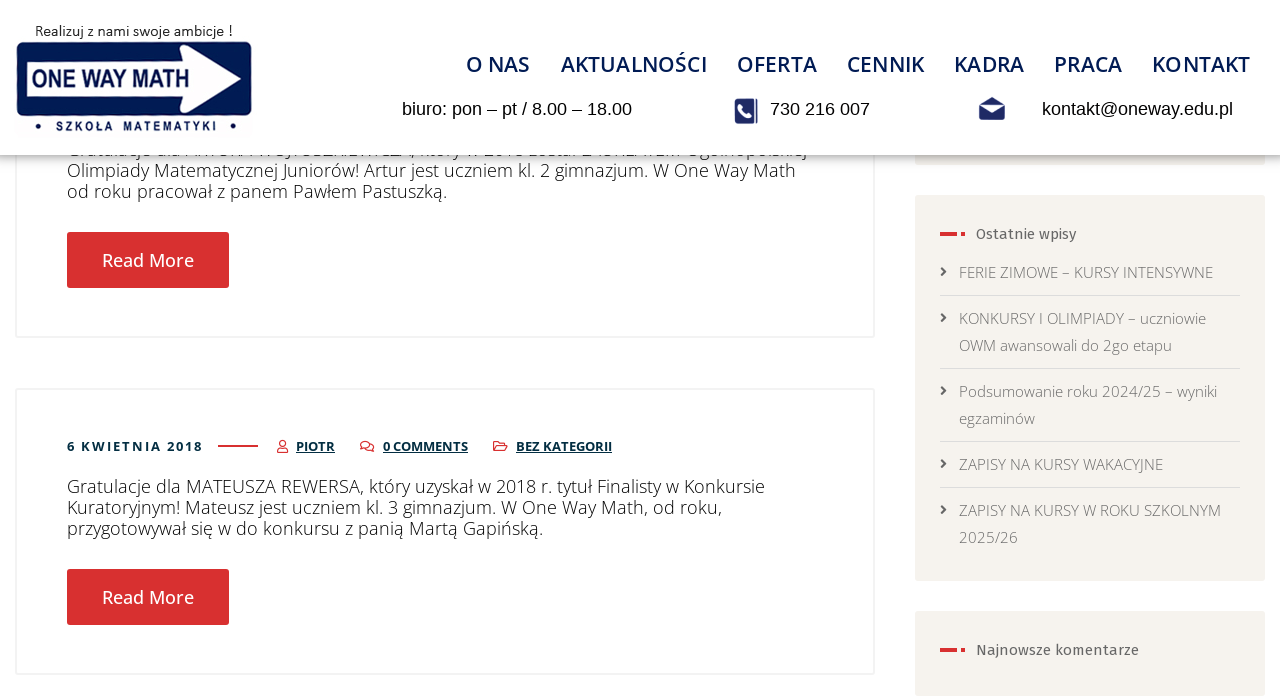

--- FILE ---
content_type: text/html; charset=UTF-8
request_url: https://oneway.edu.pl/archiwa/author/piotr/page/3
body_size: 15159
content:

<!DOCTYPE html>
<html lang="pl-PL">

<head>
	<meta charset="UTF-8">
	<meta name="viewport" content="width=device-width, initial-scale=1.0" />
		<title>Piotr &#8211; Strona 3 &#8211; One Way Math &#8211; szkoła matematyki, fizyki i chemii, Warszawa</title>
<meta name='robots' content='max-image-preview:large' />
	<style>img:is([sizes="auto" i], [sizes^="auto," i]) { contain-intrinsic-size: 3000px 1500px }</style>
	<link rel='dns-prefetch' href='//fonts.googleapis.com' />
<link rel="alternate" type="application/rss+xml" title="One Way Math - szkoła matematyki, fizyki i chemii, Warszawa &raquo; Kanał z wpisami" href="https://oneway.edu.pl/feed" />
<link rel="alternate" type="application/rss+xml" title="One Way Math - szkoła matematyki, fizyki i chemii, Warszawa &raquo; Kanał z komentarzami" href="https://oneway.edu.pl/comments/feed" />
<link rel="alternate" type="application/rss+xml" title="One Way Math - szkoła matematyki, fizyki i chemii, Warszawa &raquo; Kanał z wpisami, których autorem jest Piotr" href="https://oneway.edu.pl/archiwa/author/piotr/feed" />
<script type="text/javascript">
/* <![CDATA[ */
window._wpemojiSettings = {"baseUrl":"https:\/\/s.w.org\/images\/core\/emoji\/16.0.1\/72x72\/","ext":".png","svgUrl":"https:\/\/s.w.org\/images\/core\/emoji\/16.0.1\/svg\/","svgExt":".svg","source":{"concatemoji":"https:\/\/oneway.edu.pl\/wp-includes\/js\/wp-emoji-release.min.js?ver=6.8.3"}};
/*! This file is auto-generated */
!function(s,n){var o,i,e;function c(e){try{var t={supportTests:e,timestamp:(new Date).valueOf()};sessionStorage.setItem(o,JSON.stringify(t))}catch(e){}}function p(e,t,n){e.clearRect(0,0,e.canvas.width,e.canvas.height),e.fillText(t,0,0);var t=new Uint32Array(e.getImageData(0,0,e.canvas.width,e.canvas.height).data),a=(e.clearRect(0,0,e.canvas.width,e.canvas.height),e.fillText(n,0,0),new Uint32Array(e.getImageData(0,0,e.canvas.width,e.canvas.height).data));return t.every(function(e,t){return e===a[t]})}function u(e,t){e.clearRect(0,0,e.canvas.width,e.canvas.height),e.fillText(t,0,0);for(var n=e.getImageData(16,16,1,1),a=0;a<n.data.length;a++)if(0!==n.data[a])return!1;return!0}function f(e,t,n,a){switch(t){case"flag":return n(e,"\ud83c\udff3\ufe0f\u200d\u26a7\ufe0f","\ud83c\udff3\ufe0f\u200b\u26a7\ufe0f")?!1:!n(e,"\ud83c\udde8\ud83c\uddf6","\ud83c\udde8\u200b\ud83c\uddf6")&&!n(e,"\ud83c\udff4\udb40\udc67\udb40\udc62\udb40\udc65\udb40\udc6e\udb40\udc67\udb40\udc7f","\ud83c\udff4\u200b\udb40\udc67\u200b\udb40\udc62\u200b\udb40\udc65\u200b\udb40\udc6e\u200b\udb40\udc67\u200b\udb40\udc7f");case"emoji":return!a(e,"\ud83e\udedf")}return!1}function g(e,t,n,a){var r="undefined"!=typeof WorkerGlobalScope&&self instanceof WorkerGlobalScope?new OffscreenCanvas(300,150):s.createElement("canvas"),o=r.getContext("2d",{willReadFrequently:!0}),i=(o.textBaseline="top",o.font="600 32px Arial",{});return e.forEach(function(e){i[e]=t(o,e,n,a)}),i}function t(e){var t=s.createElement("script");t.src=e,t.defer=!0,s.head.appendChild(t)}"undefined"!=typeof Promise&&(o="wpEmojiSettingsSupports",i=["flag","emoji"],n.supports={everything:!0,everythingExceptFlag:!0},e=new Promise(function(e){s.addEventListener("DOMContentLoaded",e,{once:!0})}),new Promise(function(t){var n=function(){try{var e=JSON.parse(sessionStorage.getItem(o));if("object"==typeof e&&"number"==typeof e.timestamp&&(new Date).valueOf()<e.timestamp+604800&&"object"==typeof e.supportTests)return e.supportTests}catch(e){}return null}();if(!n){if("undefined"!=typeof Worker&&"undefined"!=typeof OffscreenCanvas&&"undefined"!=typeof URL&&URL.createObjectURL&&"undefined"!=typeof Blob)try{var e="postMessage("+g.toString()+"("+[JSON.stringify(i),f.toString(),p.toString(),u.toString()].join(",")+"));",a=new Blob([e],{type:"text/javascript"}),r=new Worker(URL.createObjectURL(a),{name:"wpTestEmojiSupports"});return void(r.onmessage=function(e){c(n=e.data),r.terminate(),t(n)})}catch(e){}c(n=g(i,f,p,u))}t(n)}).then(function(e){for(var t in e)n.supports[t]=e[t],n.supports.everything=n.supports.everything&&n.supports[t],"flag"!==t&&(n.supports.everythingExceptFlag=n.supports.everythingExceptFlag&&n.supports[t]);n.supports.everythingExceptFlag=n.supports.everythingExceptFlag&&!n.supports.flag,n.DOMReady=!1,n.readyCallback=function(){n.DOMReady=!0}}).then(function(){return e}).then(function(){var e;n.supports.everything||(n.readyCallback(),(e=n.source||{}).concatemoji?t(e.concatemoji):e.wpemoji&&e.twemoji&&(t(e.twemoji),t(e.wpemoji)))}))}((window,document),window._wpemojiSettings);
/* ]]> */
</script>
<link rel='stylesheet' id='elementor-frontend-css' href='https://oneway.edu.pl/wp-content/plugins/elementor/assets/css/frontend.min.css?ver=3.34.1' type='text/css' media='all' />
<link rel='stylesheet' id='elementor-post-5348-css' href='https://oneway.edu.pl/wp-content/uploads/elementor/css/post-5348.css?ver=1768530032' type='text/css' media='all' />
<style id='wp-emoji-styles-inline-css' type='text/css'>

	img.wp-smiley, img.emoji {
		display: inline !important;
		border: none !important;
		box-shadow: none !important;
		height: 1em !important;
		width: 1em !important;
		margin: 0 0.07em !important;
		vertical-align: -0.1em !important;
		background: none !important;
		padding: 0 !important;
	}
</style>
<link rel='stylesheet' id='wp-block-library-css' href='https://oneway.edu.pl/wp-includes/css/dist/block-library/style.min.css?ver=6.8.3' type='text/css' media='all' />
<style id='classic-theme-styles-inline-css' type='text/css'>
/*! This file is auto-generated */
.wp-block-button__link{color:#fff;background-color:#32373c;border-radius:9999px;box-shadow:none;text-decoration:none;padding:calc(.667em + 2px) calc(1.333em + 2px);font-size:1.125em}.wp-block-file__button{background:#32373c;color:#fff;text-decoration:none}
</style>
<style id='global-styles-inline-css' type='text/css'>
:root{--wp--preset--aspect-ratio--square: 1;--wp--preset--aspect-ratio--4-3: 4/3;--wp--preset--aspect-ratio--3-4: 3/4;--wp--preset--aspect-ratio--3-2: 3/2;--wp--preset--aspect-ratio--2-3: 2/3;--wp--preset--aspect-ratio--16-9: 16/9;--wp--preset--aspect-ratio--9-16: 9/16;--wp--preset--color--black: #000000;--wp--preset--color--cyan-bluish-gray: #abb8c3;--wp--preset--color--white: #ffffff;--wp--preset--color--pale-pink: #f78da7;--wp--preset--color--vivid-red: #cf2e2e;--wp--preset--color--luminous-vivid-orange: #ff6900;--wp--preset--color--luminous-vivid-amber: #fcb900;--wp--preset--color--light-green-cyan: #7bdcb5;--wp--preset--color--vivid-green-cyan: #00d084;--wp--preset--color--pale-cyan-blue: #8ed1fc;--wp--preset--color--vivid-cyan-blue: #0693e3;--wp--preset--color--vivid-purple: #9b51e0;--wp--preset--gradient--vivid-cyan-blue-to-vivid-purple: linear-gradient(135deg,rgba(6,147,227,1) 0%,rgb(155,81,224) 100%);--wp--preset--gradient--light-green-cyan-to-vivid-green-cyan: linear-gradient(135deg,rgb(122,220,180) 0%,rgb(0,208,130) 100%);--wp--preset--gradient--luminous-vivid-amber-to-luminous-vivid-orange: linear-gradient(135deg,rgba(252,185,0,1) 0%,rgba(255,105,0,1) 100%);--wp--preset--gradient--luminous-vivid-orange-to-vivid-red: linear-gradient(135deg,rgba(255,105,0,1) 0%,rgb(207,46,46) 100%);--wp--preset--gradient--very-light-gray-to-cyan-bluish-gray: linear-gradient(135deg,rgb(238,238,238) 0%,rgb(169,184,195) 100%);--wp--preset--gradient--cool-to-warm-spectrum: linear-gradient(135deg,rgb(74,234,220) 0%,rgb(151,120,209) 20%,rgb(207,42,186) 40%,rgb(238,44,130) 60%,rgb(251,105,98) 80%,rgb(254,248,76) 100%);--wp--preset--gradient--blush-light-purple: linear-gradient(135deg,rgb(255,206,236) 0%,rgb(152,150,240) 100%);--wp--preset--gradient--blush-bordeaux: linear-gradient(135deg,rgb(254,205,165) 0%,rgb(254,45,45) 50%,rgb(107,0,62) 100%);--wp--preset--gradient--luminous-dusk: linear-gradient(135deg,rgb(255,203,112) 0%,rgb(199,81,192) 50%,rgb(65,88,208) 100%);--wp--preset--gradient--pale-ocean: linear-gradient(135deg,rgb(255,245,203) 0%,rgb(182,227,212) 50%,rgb(51,167,181) 100%);--wp--preset--gradient--electric-grass: linear-gradient(135deg,rgb(202,248,128) 0%,rgb(113,206,126) 100%);--wp--preset--gradient--midnight: linear-gradient(135deg,rgb(2,3,129) 0%,rgb(40,116,252) 100%);--wp--preset--font-size--small: 13px;--wp--preset--font-size--medium: 20px;--wp--preset--font-size--large: 36px;--wp--preset--font-size--x-large: 42px;--wp--preset--spacing--20: 0.44rem;--wp--preset--spacing--30: 0.67rem;--wp--preset--spacing--40: 1rem;--wp--preset--spacing--50: 1.5rem;--wp--preset--spacing--60: 2.25rem;--wp--preset--spacing--70: 3.38rem;--wp--preset--spacing--80: 5.06rem;--wp--preset--shadow--natural: 6px 6px 9px rgba(0, 0, 0, 0.2);--wp--preset--shadow--deep: 12px 12px 50px rgba(0, 0, 0, 0.4);--wp--preset--shadow--sharp: 6px 6px 0px rgba(0, 0, 0, 0.2);--wp--preset--shadow--outlined: 6px 6px 0px -3px rgba(255, 255, 255, 1), 6px 6px rgba(0, 0, 0, 1);--wp--preset--shadow--crisp: 6px 6px 0px rgba(0, 0, 0, 1);}:where(.is-layout-flex){gap: 0.5em;}:where(.is-layout-grid){gap: 0.5em;}body .is-layout-flex{display: flex;}.is-layout-flex{flex-wrap: wrap;align-items: center;}.is-layout-flex > :is(*, div){margin: 0;}body .is-layout-grid{display: grid;}.is-layout-grid > :is(*, div){margin: 0;}:where(.wp-block-columns.is-layout-flex){gap: 2em;}:where(.wp-block-columns.is-layout-grid){gap: 2em;}:where(.wp-block-post-template.is-layout-flex){gap: 1.25em;}:where(.wp-block-post-template.is-layout-grid){gap: 1.25em;}.has-black-color{color: var(--wp--preset--color--black) !important;}.has-cyan-bluish-gray-color{color: var(--wp--preset--color--cyan-bluish-gray) !important;}.has-white-color{color: var(--wp--preset--color--white) !important;}.has-pale-pink-color{color: var(--wp--preset--color--pale-pink) !important;}.has-vivid-red-color{color: var(--wp--preset--color--vivid-red) !important;}.has-luminous-vivid-orange-color{color: var(--wp--preset--color--luminous-vivid-orange) !important;}.has-luminous-vivid-amber-color{color: var(--wp--preset--color--luminous-vivid-amber) !important;}.has-light-green-cyan-color{color: var(--wp--preset--color--light-green-cyan) !important;}.has-vivid-green-cyan-color{color: var(--wp--preset--color--vivid-green-cyan) !important;}.has-pale-cyan-blue-color{color: var(--wp--preset--color--pale-cyan-blue) !important;}.has-vivid-cyan-blue-color{color: var(--wp--preset--color--vivid-cyan-blue) !important;}.has-vivid-purple-color{color: var(--wp--preset--color--vivid-purple) !important;}.has-black-background-color{background-color: var(--wp--preset--color--black) !important;}.has-cyan-bluish-gray-background-color{background-color: var(--wp--preset--color--cyan-bluish-gray) !important;}.has-white-background-color{background-color: var(--wp--preset--color--white) !important;}.has-pale-pink-background-color{background-color: var(--wp--preset--color--pale-pink) !important;}.has-vivid-red-background-color{background-color: var(--wp--preset--color--vivid-red) !important;}.has-luminous-vivid-orange-background-color{background-color: var(--wp--preset--color--luminous-vivid-orange) !important;}.has-luminous-vivid-amber-background-color{background-color: var(--wp--preset--color--luminous-vivid-amber) !important;}.has-light-green-cyan-background-color{background-color: var(--wp--preset--color--light-green-cyan) !important;}.has-vivid-green-cyan-background-color{background-color: var(--wp--preset--color--vivid-green-cyan) !important;}.has-pale-cyan-blue-background-color{background-color: var(--wp--preset--color--pale-cyan-blue) !important;}.has-vivid-cyan-blue-background-color{background-color: var(--wp--preset--color--vivid-cyan-blue) !important;}.has-vivid-purple-background-color{background-color: var(--wp--preset--color--vivid-purple) !important;}.has-black-border-color{border-color: var(--wp--preset--color--black) !important;}.has-cyan-bluish-gray-border-color{border-color: var(--wp--preset--color--cyan-bluish-gray) !important;}.has-white-border-color{border-color: var(--wp--preset--color--white) !important;}.has-pale-pink-border-color{border-color: var(--wp--preset--color--pale-pink) !important;}.has-vivid-red-border-color{border-color: var(--wp--preset--color--vivid-red) !important;}.has-luminous-vivid-orange-border-color{border-color: var(--wp--preset--color--luminous-vivid-orange) !important;}.has-luminous-vivid-amber-border-color{border-color: var(--wp--preset--color--luminous-vivid-amber) !important;}.has-light-green-cyan-border-color{border-color: var(--wp--preset--color--light-green-cyan) !important;}.has-vivid-green-cyan-border-color{border-color: var(--wp--preset--color--vivid-green-cyan) !important;}.has-pale-cyan-blue-border-color{border-color: var(--wp--preset--color--pale-cyan-blue) !important;}.has-vivid-cyan-blue-border-color{border-color: var(--wp--preset--color--vivid-cyan-blue) !important;}.has-vivid-purple-border-color{border-color: var(--wp--preset--color--vivid-purple) !important;}.has-vivid-cyan-blue-to-vivid-purple-gradient-background{background: var(--wp--preset--gradient--vivid-cyan-blue-to-vivid-purple) !important;}.has-light-green-cyan-to-vivid-green-cyan-gradient-background{background: var(--wp--preset--gradient--light-green-cyan-to-vivid-green-cyan) !important;}.has-luminous-vivid-amber-to-luminous-vivid-orange-gradient-background{background: var(--wp--preset--gradient--luminous-vivid-amber-to-luminous-vivid-orange) !important;}.has-luminous-vivid-orange-to-vivid-red-gradient-background{background: var(--wp--preset--gradient--luminous-vivid-orange-to-vivid-red) !important;}.has-very-light-gray-to-cyan-bluish-gray-gradient-background{background: var(--wp--preset--gradient--very-light-gray-to-cyan-bluish-gray) !important;}.has-cool-to-warm-spectrum-gradient-background{background: var(--wp--preset--gradient--cool-to-warm-spectrum) !important;}.has-blush-light-purple-gradient-background{background: var(--wp--preset--gradient--blush-light-purple) !important;}.has-blush-bordeaux-gradient-background{background: var(--wp--preset--gradient--blush-bordeaux) !important;}.has-luminous-dusk-gradient-background{background: var(--wp--preset--gradient--luminous-dusk) !important;}.has-pale-ocean-gradient-background{background: var(--wp--preset--gradient--pale-ocean) !important;}.has-electric-grass-gradient-background{background: var(--wp--preset--gradient--electric-grass) !important;}.has-midnight-gradient-background{background: var(--wp--preset--gradient--midnight) !important;}.has-small-font-size{font-size: var(--wp--preset--font-size--small) !important;}.has-medium-font-size{font-size: var(--wp--preset--font-size--medium) !important;}.has-large-font-size{font-size: var(--wp--preset--font-size--large) !important;}.has-x-large-font-size{font-size: var(--wp--preset--font-size--x-large) !important;}
:where(.wp-block-post-template.is-layout-flex){gap: 1.25em;}:where(.wp-block-post-template.is-layout-grid){gap: 1.25em;}
:where(.wp-block-columns.is-layout-flex){gap: 2em;}:where(.wp-block-columns.is-layout-grid){gap: 2em;}
:root :where(.wp-block-pullquote){font-size: 1.5em;line-height: 1.6;}
</style>
<link rel='stylesheet' id='contact-form-7-css' href='https://oneway.edu.pl/wp-content/plugins/contact-form-7/includes/css/styles.css?ver=6.1.4' type='text/css' media='all' />
<link rel='stylesheet' id='eae-css-css' href='https://oneway.edu.pl/wp-content/plugins/addon-elements-for-elementor-page-builder/assets/css/eae.min.css?ver=1.14.4' type='text/css' media='all' />
<link rel='stylesheet' id='eae-peel-css-css' href='https://oneway.edu.pl/wp-content/plugins/addon-elements-for-elementor-page-builder/assets/lib/peel/peel.css?ver=1.14.4' type='text/css' media='all' />
<link rel='stylesheet' id='font-awesome-4-shim-css' href='https://oneway.edu.pl/wp-content/plugins/elementor/assets/lib/font-awesome/css/v4-shims.min.css?ver=1.0' type='text/css' media='all' />
<link rel='stylesheet' id='font-awesome-5-all-css' href='https://oneway.edu.pl/wp-content/plugins/elementor/assets/lib/font-awesome/css/all.min.css?ver=4.11.64' type='text/css' media='all' />
<link rel='stylesheet' id='vegas-css-css' href='https://oneway.edu.pl/wp-content/plugins/addon-elements-for-elementor-page-builder/assets/lib/vegas/vegas.min.css?ver=2.4.0' type='text/css' media='all' />
<link rel='stylesheet' id='swm-google-fonts-css' href='//fonts.googleapis.com/css?family=Open+Sans%3A300%2C300italic%2C500%2C500italic%7CRoboto%3A400%7CFira+Sans%3A200%7CFira+Sans%3A400%7CFira+Sans%3A700&#038;display=swap&#038;subset=latin%2Clatin-ext&#038;ver=1.1.3' type='text/css' media='all' />
<link rel='stylesheet' id='font-awesome-free-css' href='https://oneway.edu.pl/wp-content/themes/bizix/webfonts/font-awesome.min.css?ver=1.1.3' type='text/css' media='all' />
<link rel='stylesheet' id='swm-theme-style-minify-css' href='https://oneway.edu.pl/wp-content/themes/bizix/css/global-header-layout-min.css?ver=1768729403' type='text/css' media='all' />
<link rel='stylesheet' id='exad-slick-css' href='https://oneway.edu.pl/wp-content/plugins/exclusive-addons-for-elementor/assets/vendor/css/slick.min.css?ver=6.8.3' type='text/css' media='all' />
<link rel='stylesheet' id='exad-slick-theme-css' href='https://oneway.edu.pl/wp-content/plugins/exclusive-addons-for-elementor/assets/vendor/css/slick-theme.min.css?ver=6.8.3' type='text/css' media='all' />
<link rel='stylesheet' id='exad-image-hover-css' href='https://oneway.edu.pl/wp-content/plugins/exclusive-addons-for-elementor/assets/vendor/css/imagehover.css?ver=6.8.3' type='text/css' media='all' />
<link rel='stylesheet' id='exad-swiperv5-css' href='https://oneway.edu.pl/wp-content/plugins/exclusive-addons-for-elementor/assets/vendor/css/swiper.min.css?ver=2.7.9.8' type='text/css' media='all' />
<link rel='stylesheet' id='exad-main-style-css' href='https://oneway.edu.pl/wp-content/plugins/exclusive-addons-for-elementor/assets/css/exad-styles.min.css?ver=6.8.3' type='text/css' media='all' />
<link rel='stylesheet' id='ekit-widget-styles-css' href='https://oneway.edu.pl/wp-content/plugins/elementskit-lite/widgets/init/assets/css/widget-styles.css?ver=3.7.8' type='text/css' media='all' />
<link rel='stylesheet' id='ekit-responsive-css' href='https://oneway.edu.pl/wp-content/plugins/elementskit-lite/widgets/init/assets/css/responsive.css?ver=3.7.8' type='text/css' media='all' />
<link rel='stylesheet' id='eael-general-css' href='https://oneway.edu.pl/wp-content/plugins/essential-addons-for-elementor-lite/assets/front-end/css/view/general.min.css?ver=6.5.7' type='text/css' media='all' />
<link rel='stylesheet' id='elementor-gf-local-opensans-css' href='https://oneway.edu.pl/wp-content/uploads/elementor/google-fonts/css/opensans.css?ver=1742274045' type='text/css' media='all' />
<link rel='stylesheet' id='elementor-icons-ekiticons-css' href='https://oneway.edu.pl/wp-content/plugins/elementskit-lite/modules/elementskit-icon-pack/assets/css/ekiticons.css?ver=3.7.8' type='text/css' media='all' />
<script type="text/javascript" id="jquery-core-js-extra">
/* <![CDATA[ */
var pp = {"ajax_url":"https:\/\/oneway.edu.pl\/wp-admin\/admin-ajax.php"};
/* ]]> */
</script>
<script type="text/javascript" src="https://oneway.edu.pl/wp-includes/js/jquery/jquery.min.js?ver=3.7.1" id="jquery-core-js"></script>
<script type="text/javascript" src="https://oneway.edu.pl/wp-includes/js/jquery/jquery-migrate.min.js?ver=3.4.1" id="jquery-migrate-js"></script>
<script type="text/javascript" src="https://oneway.edu.pl/wp-content/plugins/addon-elements-for-elementor-page-builder/assets/js/iconHelper.js?ver=1.0" id="eae-iconHelper-js"></script>
<script type="text/javascript" src="https://oneway.edu.pl/wp-content/themes/bizix/js/jquery.magnific-popup.min.js?ver=6.8.3" id="magnific-popup-js"></script>
<link rel="https://api.w.org/" href="https://oneway.edu.pl/wp-json/" /><link rel="alternate" title="JSON" type="application/json" href="https://oneway.edu.pl/wp-json/wp/v2/users/3" /><link rel="EditURI" type="application/rsd+xml" title="RSD" href="https://oneway.edu.pl/xmlrpc.php?rsd" />
<meta name="generator" content="WordPress 6.8.3" />
<meta name="generator" content="Elementor 3.34.1; features: additional_custom_breakpoints; settings: css_print_method-external, google_font-enabled, font_display-auto">
<style type="text/css">.recentcomments a{display:inline !important;padding:0 !important;margin:0 !important;}</style>			<style>
				.e-con.e-parent:nth-of-type(n+4):not(.e-lazyloaded):not(.e-no-lazyload),
				.e-con.e-parent:nth-of-type(n+4):not(.e-lazyloaded):not(.e-no-lazyload) * {
					background-image: none !important;
				}
				@media screen and (max-height: 1024px) {
					.e-con.e-parent:nth-of-type(n+3):not(.e-lazyloaded):not(.e-no-lazyload),
					.e-con.e-parent:nth-of-type(n+3):not(.e-lazyloaded):not(.e-no-lazyload) * {
						background-image: none !important;
					}
				}
				@media screen and (max-height: 640px) {
					.e-con.e-parent:nth-of-type(n+2):not(.e-lazyloaded):not(.e-no-lazyload),
					.e-con.e-parent:nth-of-type(n+2):not(.e-lazyloaded):not(.e-no-lazyload) * {
						background-image: none !important;
					}
				}
			</style>
			<link rel="icon" href="https://oneway.edu.pl/wp-content/uploads/2021/05/ico.png" sizes="32x32" />
<link rel="icon" href="https://oneway.edu.pl/wp-content/uploads/2021/05/ico.png" sizes="192x192" />
<link rel="apple-touch-icon" href="https://oneway.edu.pl/wp-content/uploads/2021/05/ico.png" />
<meta name="msapplication-TileImage" content="https://oneway.edu.pl/wp-content/uploads/2021/05/ico.png" />
<link rel="alternate" type="application/rss+xml" title="RSS" href="https://oneway.edu.pl/rsslatest.xml" />		<style type="text/css" id="wp-custom-css">
			.swm-site-content a {
    color: #001c54;
}

.swm-site-content a:hover {
    text-decoration: underline !important;
}

		</style>
		<style id="swm_customizer_css_output" type="text/css">@media (min-width:1200px){.swm-container{max-width:1680px;}}#swm-go-top-scroll-btn{background:#252628;color:#ffffff;}body{font-size:18px;line-height:1.2;}.swm-site-content h1{font-size:40px;line-height:55px;}.swm-site-content h2{font-size:33px;line-height:50px;}.swm-site-content h3{font-size:29px;line-height:35px;}.swm-site-content h4{font-size:25px;line-height:36px;}.swm-site-content h5{font-size:22px;line-height:30px;}.swm-site-content h6{font-size:19px;line-height:25px;}h4.vc_tta-panel-title{font-size:18px;}body{font-family:Open Sans;font-style:normal !important;font-weight:300;}.swm-site-content .sidebar .swm-sidebar-ttl h3,.swm-sidepanel .swm-sidepanel-ttl h3,.footer .swm-footer-widget h3,.gyan_widget_tabs .gyan_wid_tabs li,.gyan-heading-text,.swm-heading-text,blockquote.wp-block-quote.is-style-large p,p.has-large-font-size,.has-drop-cap:not(:focus)::first-letter{font-family:Fira Sans;font-style:normal !important;font-weight:700;}h1,h2,h3,h4,h5,h6,.gyan_fancy_heading_text,.gyan-heading-font,.gyan-font-heading,.swm-heading-font,.swm-font-heading,.swm-pf-only-title,.gyan_events_main_title{font-family:Fira Sans;font-style:normal !important;font-weight:400;}h4.vc_tta-panel-title{font-family:Open Sans;font-weight:300;}.swm-site-content blockquote,.swm-site-content blockquote p{font-family:Open Sans;font-weight:300;}.swm-container{padding:0 15px;}@media only screen and (min-width:980px){.swm-topbar-content .left:after,.swm-topbar-content .left:before{left:-15px;width:calc(100% + 15px);}.swm-topbar-content .left:after{left:-6px;}}.swm-main-container.swm-site-content{padding-top:0px;padding-bottom:15px;}@media only screen and (max-width:767px){.swm-main-container.swm-site-content{padding-top:80px;padding-bottom:80px;}}@media only screen and (max-width:480px){.swm-main-container.swm-site-content{padding-top:60px;padding-bottom:60px;}}@media only screen and (min-width:980px){.swm-custom-two-third{width:68.79803%;}#sidebar{width:28%;}}.swm-site-content h1,.swm-site-content h2,.swm-site-content h3,.swm-site-content h4,.swm-site-content h5,.swm-site-content h6,.swm-site-content h1 a,.swm-site-content h2 a,.swm-site-content h3 a,.swm-site-content h4 a,.swm-site-content h5 a,.swm-site-content h6 a{color:#032e42;}.swm-site-content a{color:#333399;}.swm-site-content,.swm-content-color,.swm-content-color a,.swm-related-link a{color:#001c54}.swm-site-content a:hover,ul.swm-search-list li h4 a:hover,.swm-content-color a:hover,.swm-related-link a:hover{color:#333399;}a.swm-button span:hover,button.swm-button:hover,.swm-site-content a.button:hover,.swm-site-content a.button.button-alt,.swm-site-content a.button.button-alt:hover,.swm-sidepanel .tagcloud a,.sidebar .tagcloud a,.sidebar .tagcloud a:hover,.sidebar a.swm-button-hover-white,a.swm-button:hover,.swm-post-single-tags a:hover,blockquote:before,a.comment-reply-link:hover,.sidebar #wp-calendar caption,.swm-sidepanel #wp-calendar caption,ul.swm-post-author-icon li:hover a,.swm-pagination .page-numbers.current,.swm-pagination-menu>span,.swm-pagination-menu>a:hover,.swm-next-prev-pagination a:hover,.swm-pagination a.page-numbers:hover,span.post-page-numbers.current,.swm-pagination-menu a:hover,.swm-site-content a.post-page-numbers:hover,.gyan-pagination-menu>a:hover,.gyan-next-prev-pagination a:hover,.gyan-pagination .page-numbers.current,.gyan-pagination-menu>span,.gyan-pagination a.page-numbers:hover,.gyan-pagination-menu a:hover,.wp-block-pullquote::before,.wp-block-button a,.is-style-outline .wp-block-button__link:hover,.wp-block-file a.wp-block-file__button,.footer #wp-calendar caption{background:#d83030;color:#ffffff;}.swm-primary-skin-col,.sidebar .gyan-posts-slider-widget .owl-next,.sidebar .gyan-posts-slider-widget .owl-prev,.sidebar .gyan-posts-slider-widget-meta-cat a,.is-style-outline .wp-block-button__link,.has-drop-cap:not(:focus)::first-letter,.swm-site-content table tr th a,#commentform p.logged-in-as a,a.swm-pp-link-title span.swm-heading-text:hover,.comment-form-author:before,.comment-form-email:before,.comment-form-comment:before,.swm-post-meta i,a.swm-pp-link-title span:hover{color:#d83030;}.swm-post-date-line:before,.swm-mobi-nav-close{background:#d83030;}.swm-next-prev-box:hover a .swm-pp-arrow i{color:#ffffff;}.swm-mobi-nav-close:before,.swm-mobi-nav-close:after{background:#ffffff;}input[type=text]:focus,input[type="password"]:focus,input[type="email"]:focus,input[type="number"]:focus,input[type="url"]:focus,input[type="tel"]:focus,input[type="search"]:focus,textarea:focus,.comment-form textarea:focus,.post-password-form input[type=password]:focus,#commentform input[type="text"]:focus,input[type="password"]:focus,#commentform textarea:focus,.widget_search .swm-search-form input[type="text"]:focus,ul.swm-post-author-icon li:hover a,.swm-post-single-tags a:hover,.sidebar .gyan-posts-slider-widget .owl-dot.active,.swm-sidepanel .gyan-posts-slider-widget .owl-dot.active,.sticky .swm-post-content-block,blockquote,.swm-site-content blockquote,.is-style-outline .wp-block-button__link,.is-style-outline .wp-block-button__link:hover{border-color:#d83030;}a.swm-button span,button.swm-button,.swm-site-content a.button,.swm-site-content a.button.button-alt2,.swm-site-content a.button.button-alt2:hover,button.button,.swm-next-prev-box:hover .swm-pp-arrow,a.swm-button,.swm-post-meta-date,.sidebar table#wp-calendar thead th,.swm-sidepanel #wp-calendar thead,.swm-sidepanel .tagcloud a:hover,.sidebar .tagcloud a:hover,.wp-block-pullquote.is-style-solid-color:not(.has-background-color),.wp-block-button a:hover,.wp-block-file a.wp-block-file__button:hover{background:#252628;color:#ffffff;}.swm-pp-view-all a i,.comment-date i,.swm-site-content h5 a:hover,.swm-search-page-readmore a:hover,.sidebar .widget_search .swm-search-form button.swm-search-button,.swm-sidepanel .widget_search .swm-search-form button.swm-search-button,.swm-next-prev-box a .swm-pp-arrow i,.swm-pp-arrow i,.swm-pp-link-title i.fa,a.comment-edit-link,.sidebar a.swm-button-hover-white:hover,.sidebar .gyan-posts-slider-widget .owl-next:hover,.sidebar .gyan-posts-slider-widget .owl-prev:hover,.sidebar .gyan-posts-slider-widget-meta-cat a:hover,#commentform p.logged-in-as a:hover{color:#252628;}.swm-pp-view-all a span:hover,.gyan-recent-post-style-two .gyan-recent-post-meta ul li:after,blockquote:after{background:#252628;}.sidebar a.swm-button-hover-white:hover{background:#ffffff;}.swm-about-author-left,.swm-about-author-left a,.swm-about-author-left a:hover,.swm-pp-view-all a span:hover i,.swm-secondary-skin-text{color:#ffffff;}::selection{background:#d83030;color:#ffffff;}::-moz-selection{background:#d83030;color:#ffffff;}button,html input[type="button"],input[type=button],input[type="reset"],input[type="submit"],a.button,button.button,.button,.gyan-button,a.gyan-button,input.gyan-button,button.gyan-button,input.gyan-button[type="submit"],a.swm-button{background:#d83030;color:#ffffff;}.swm-site-content button:hover,html input[type="button"]:hover,input[type=button]:hover,input[type="reset"]:hover,input[type="submit"]:hover,a.button:hover,button.button:hover,.button:hover,.gyan-button:hover,a.gyan-button:hover,input.gyan-button:hover,button.gyan-button:hover,input.gyan-button[type="submit"]:hover,a.swm-button:hover{background:#252628;color:#ffffff;}.sidebar,.widget-search .swm-search-form button.swm-search-button,.sidebar .widget_product_search #swm_product_search_form button.swm-search-button,#widget_search_form input[type="text"],.sidebar .gyan_recent_posts_tiny_title a,.sidebar select,.swm-sidepanel select,.widget_search .swm-search-form input[type="text"],.swm-about-author,.swm-about-author a{color:#676767;}.swm-site-content .sidebar .swm-sidebar-ttl h3 span,.swm-site-content .swm-archives-content h4,.swm-about-author-title-subtitle a{color:#032e42;font-size:19px;letter-spacing:0px;text-transform:uppercase;}.sidebar .gyan-posts-slider-widget-title a{color:#032e42;}.sidebar .recent_posts_slider a,.sidebar a,.sidebar .tp_recent_tweets .twitter_time{color:#676767;}.sidebar ul li a:hover,.sidebar a:hover{color:#d83030;}.sidebar,.sidebar p,.sidebar ul li,.sidebar ul li a,.sidebar .tagcloud a{font-size:15px;}.sidebar .swm-sidebar-ttl h3 span:before,.sidebar .swm-sidebar-ttl h3 span:after{background:#d83030;}.sidebar .swm-sidebar-widget-box,.single .swm-about-author{background:#f6f3ee;}.sidebar .swm-list-widgets ul li,.sidebar .widget-search .swm-search-form #s,.sidebar .widget_rss ul li,.sidebar .widget_meta ul li,.sidebar .widget_pages ul li,.sidebar .widget_archive ul li,.sidebar .widget_recent_comments ul li,.sidebar .widget_recent_entries ul li,.sidebar .widget-nav-menu ul li,.sidebar .input-text,.sidebar input[type="text"],.sidebar input[type="password"],.sidebar input[type="email"],.sidebar input[type="number"],.sidebar input[type="url"],.sidebar input[type="tel"],.sidebar input[type="search"],.sidebar textarea,.sidebar select,.sidebar #wp-calendar thead th,.sidebar #wp-calendar caption,.sidebar #wp-calendar tbody td,.sidebar #wp-calendar tbody td:hover,.sidebar input[type="text"]:focus,.sidebar input[type="password"]:focus,.sidebar input[type="email"]:focus,.sidebar input[type="number"]:focus,.sidebar input[type="url"]:focus,.sidebar input[type="tel"]:focus,.sidebar input[type="search"]:focus,.sidebar textarea:focus,.sidebar .widget-search .swm-search-form #s:focus,.sidebar .gyan-recent-posts-large-title,.sidebar .gyan-recent-posts-tiny ul li,ul.swm-post-author-icon li a{border-color:#dcdcdc;}.swm-post-meta,.swm-post-meta ul li a,.swm-post-meta ul li a:hover,a.swm-pp-link-title span,.swm-post-single-tags a{color:#001c54;}.swm-post-title h2,.swm-post-title h2 a,.swm-post-title h1{color:#032e42;letter-spacing:0px;text-transform:none;}.swm-post-meta,.swm-post-meta ul li a{color:#032e42;}.swm-post-title h2 a:hover,.swm-post-meta ul li a:hover{color:#d83030;}@media only screen and (min-width:768px){#swm-item-entries .swm-post-title h2,#swm-item-entries .swm-post-title h2 a,#swm-item-entries .swm-post-title h1{font-size:30px;line-height:44px;}}.swm-about-author .swm-single-pg-titles a,a.swm-pp-link-title span.swm-heading-text,a.swm-about-author-name,.swm-related-link a,.comment-author a,.comment-author{color:#032e42;}h5.swm-single-pg-titles,#comments h5.swm-single-pg-titles,#respond h3.comment-reply-title{color:#032e42;font-size:25px;letter-spacing:0px;text-transform:none;line-height:35px;}</style></head>

<body class="archive paged author author-piotr author-3 paged-3 author-paged-3 wp-theme-bizix eio-default layout-sidebar-right_page swm-no-boxed swm-stickyOn topbarOn noTopbar exclusive-addons-elementor elementor-default elementor-kit-1935">

	
			<a class="skip-link screen-reader-text" href="#content">
			Przejdź do treści		</a>
	
	
	<div class="ekit-template-content-markup ekit-template-content-header ekit-template-content-theme-support">
				<div data-elementor-type="wp-post" data-elementor-id="5348" class="elementor elementor-5348" data-elementor-post-type="elementskit_template">
						<section class="has_eae_slider elementor-section elementor-top-section elementor-element elementor-element-4ac48d7d sticky-header elementor-section-content-top elementor-section-boxed elementor-section-height-default elementor-section-height-default exad-glass-effect-no" data-eae-slider="85008" data-id="4ac48d7d" data-element_type="section">
						<div class="elementor-container elementor-column-gap-default">
					<div class="has_eae_slider elementor-column elementor-col-33 elementor-top-column elementor-element elementor-element-74daafa6 exad-glass-effect-no exad-sticky-section-no" data-eae-slider="30537" data-id="74daafa6" data-element_type="column">
			<div class="elementor-widget-wrap elementor-element-populated">
						<div class="elementor-element elementor-element-65990934 exad-sticky-section-no exad-glass-effect-no elementor-widget elementor-widget-image" data-id="65990934" data-element_type="widget" data-widget_type="image.default">
				<div class="elementor-widget-container">
																<a href="https://oneway.edu.pl/main">
							<img width="250" height="131" src="https://oneway.edu.pl/wp-content/uploads/2020/11/LOGO-REAL22.jpg" class="attachment-full size-full wp-image-2098" alt="" />								</a>
															</div>
				</div>
					</div>
		</div>
				<div class="has_eae_slider elementor-column elementor-col-66 elementor-top-column elementor-element elementor-element-7798f766 elementor-hidden-tablet exad-glass-effect-no exad-sticky-section-no" data-eae-slider="58209" data-id="7798f766" data-element_type="column">
			<div class="elementor-widget-wrap elementor-element-populated">
						<div class="elementor-element elementor-element-2afbf24e exad-sticky-section-no exad-glass-effect-no elementor-widget elementor-widget-ekit-nav-menu" data-id="2afbf24e" data-element_type="widget" data-widget_type="ekit-nav-menu.default">
				<div class="elementor-widget-container">
							<nav class="ekit-wid-con ekit_menu_responsive_tablet" 
			data-hamburger-icon="icon icon-menu-button-of-three-horizontal-lines" 
			data-hamburger-icon-type="icon" 
			data-responsive-breakpoint="1024">
			            <button class="elementskit-menu-hamburger elementskit-menu-toggler"  type="button" aria-label="hamburger-icon">
                <i aria-hidden="true" class="ekit-menu-icon icon icon-menu-button-of-three-horizontal-lines"></i>            </button>
            <div id="ekit-megamenu-menu-gora" class="elementskit-menu-container elementskit-menu-offcanvas-elements elementskit-navbar-nav-default ekit-nav-menu-one-page-no ekit-nav-dropdown-hover"><ul id="menu-menu-gora" class="elementskit-navbar-nav elementskit-menu-po-right submenu-click-on-icon"><li id="menu-item-4037" class="menu-item menu-item-type-post_type menu-item-object-page menu-item-4037 nav-item elementskit-mobile-builder-content" data-vertical-menu=750px><a href="https://oneway.edu.pl/o-nas" class="ekit-menu-nav-link">O nas</a></li>
<li id="menu-item-3889" class="menu-item menu-item-type-post_type menu-item-object-page menu-item-3889 nav-item elementskit-mobile-builder-content" data-vertical-menu=750px><a href="https://oneway.edu.pl/aktualnosci-2" class="ekit-menu-nav-link">Aktualności</a></li>
<li id="menu-item-3209" class="menu-item menu-item-type-post_type menu-item-object-page menu-item-3209 nav-item elementskit-mobile-builder-content" data-vertical-menu=750px><a href="https://oneway.edu.pl/oferta" class="ekit-menu-nav-link">Oferta</a></li>
<li id="menu-item-3211" class="menu-item menu-item-type-post_type menu-item-object-page menu-item-3211 nav-item elementskit-mobile-builder-content" data-vertical-menu=750px><a href="https://oneway.edu.pl/terminarz" class="ekit-menu-nav-link">Cennik</a></li>
<li id="menu-item-3890" class="menu-item menu-item-type-post_type menu-item-object-page menu-item-3890 nav-item elementskit-mobile-builder-content" data-vertical-menu=750px><a href="https://oneway.edu.pl/kadra" class="ekit-menu-nav-link">Kadra</a></li>
<li id="menu-item-2559" class="menu-item menu-item-type-post_type menu-item-object-page menu-item-2559 nav-item elementskit-mobile-builder-content" data-vertical-menu=750px><a href="https://oneway.edu.pl/praca-3" class="ekit-menu-nav-link">Praca</a></li>
<li id="menu-item-3210" class="menu-item menu-item-type-post_type menu-item-object-page menu-item-3210 nav-item elementskit-mobile-builder-content" data-vertical-menu=750px><a href="https://oneway.edu.pl/kontakt-3" class="ekit-menu-nav-link">Kontakt</a></li>
</ul><div class="elementskit-nav-identity-panel"><button class="elementskit-menu-close elementskit-menu-toggler" type="button">X</button></div></div>			
			<div class="elementskit-menu-overlay elementskit-menu-offcanvas-elements elementskit-menu-toggler ekit-nav-menu--overlay"></div>        </nav>
						</div>
				</div>
				<section class="has_eae_slider elementor-section elementor-inner-section elementor-element elementor-element-3cda63da elementor-section-full_width elementor-hidden-tablet elementor-hidden-mobile elementor-section-height-default elementor-section-height-default exad-glass-effect-no exad-sticky-section-no" data-eae-slider="37278" data-id="3cda63da" data-element_type="section">
						<div class="elementor-container elementor-column-gap-default">
					<div class="has_eae_slider elementor-column elementor-col-20 elementor-inner-column elementor-element elementor-element-437d203c elementor-hidden-tablet elementor-hidden-phone exad-glass-effect-no exad-sticky-section-no" data-eae-slider="15368" data-id="437d203c" data-element_type="column">
			<div class="elementor-widget-wrap elementor-element-populated">
						<div class="elementor-element elementor-element-54a353ce elementor-widget__width-inherit exad-sticky-section-no exad-glass-effect-no elementor-widget elementor-widget-text-editor" data-id="54a353ce" data-element_type="widget" data-widget_type="text-editor.default">
				<div class="elementor-widget-container">
									<p style="text-align: center;">biuro: pon &#8211; pt / 8.00 &#8211; 18.00</p>								</div>
				</div>
					</div>
		</div>
				<div class="has_eae_slider elementor-column elementor-col-20 elementor-inner-column elementor-element elementor-element-4f15abf2 elementor-hidden-tablet elementor-hidden-phone exad-glass-effect-no exad-sticky-section-no" data-eae-slider="35656" data-id="4f15abf2" data-element_type="column">
			<div class="elementor-widget-wrap elementor-element-populated">
						<div class="elementor-element elementor-element-32ae826e exad-sticky-section-no exad-glass-effect-no elementor-widget elementor-widget-image" data-id="32ae826e" data-element_type="widget" data-widget_type="image.default">
				<div class="elementor-widget-container">
															<img src="https://oneway.edu.pl/wp-content/uploads/elementor/thumbs/tel-1-pq1gkavbq021p2x0zhz4sqosrs96csu5qfvgrfdaow.png" title="tel 1" alt="tel 1" loading="lazy" />															</div>
				</div>
					</div>
		</div>
				<div class="has_eae_slider elementor-column elementor-col-20 elementor-inner-column elementor-element elementor-element-75f817ac elementor-hidden-tablet elementor-hidden-phone exad-glass-effect-no exad-sticky-section-no" data-eae-slider="21210" data-id="75f817ac" data-element_type="column">
			<div class="elementor-widget-wrap elementor-element-populated">
						<div class="elementor-element elementor-element-76349ae2 exad-sticky-section-no exad-glass-effect-no elementor-widget elementor-widget-text-editor" data-id="76349ae2" data-element_type="widget" data-widget_type="text-editor.default">
				<div class="elementor-widget-container">
									<p style="text-align: left;"><a href="tel:+48730216007">730 216 007</a></p>								</div>
				</div>
					</div>
		</div>
				<div class="has_eae_slider elementor-column elementor-col-20 elementor-inner-column elementor-element elementor-element-20b7fa36 elementor-hidden-tablet elementor-hidden-phone exad-glass-effect-no exad-sticky-section-no" data-eae-slider="78059" data-id="20b7fa36" data-element_type="column">
			<div class="elementor-widget-wrap elementor-element-populated">
						<div class="elementor-element elementor-element-3e597ce0 exad-sticky-section-no exad-glass-effect-no elementor-widget elementor-widget-image" data-id="3e597ce0" data-element_type="widget" data-widget_type="image.default">
				<div class="elementor-widget-container">
															<img src="https://oneway.edu.pl/wp-content/uploads/elementor/thumbs/mail-1-pq1gkavbpk9os9lxl2jy29245y73ojiwwghe4cbvh2.png" title="mail 1" alt="mail 1" loading="lazy" />															</div>
				</div>
					</div>
		</div>
				<div class="has_eae_slider elementor-column elementor-col-20 elementor-inner-column elementor-element elementor-element-5d8308b5 elementor-hidden-tablet elementor-hidden-phone exad-glass-effect-no exad-sticky-section-no" data-eae-slider="52745" data-id="5d8308b5" data-element_type="column">
			<div class="elementor-widget-wrap elementor-element-populated">
						<div class="elementor-element elementor-element-17d7c997 exad-sticky-section-no exad-glass-effect-no elementor-widget elementor-widget-text-editor" data-id="17d7c997" data-element_type="widget" data-widget_type="text-editor.default">
				<div class="elementor-widget-container">
									<p style="text-align: left;"><a href="mailto:kontakt@oneway.edu.pl">kontakt@oneway.edu.pl</a></p>								</div>
				</div>
					</div>
		</div>
					</div>
		</section>
					</div>
		</div>
					</div>
		</section>
				<header class="has_eae_slider elementor-section elementor-top-section elementor-element elementor-element-463de14c sticky-header elementor-hidden-desktop elementor-section-content-space-between elementor-section-full_width elementor-section-height-default elementor-section-height-default exad-glass-effect-no exad-sticky-section-no" data-eae-slider="68137" data-id="463de14c" data-element_type="section">
						<div class="elementor-container elementor-column-gap-default">
					<div class="has_eae_slider elementor-column elementor-col-66 elementor-top-column elementor-element elementor-element-64d9ec06 exad-glass-effect-no exad-sticky-section-no" data-eae-slider="2471" data-id="64d9ec06" data-element_type="column">
			<div class="elementor-widget-wrap elementor-element-populated">
						<div class="elementor-element elementor-element-707021fe exad-sticky-section-no exad-glass-effect-no elementor-widget elementor-widget-image" data-id="707021fe" data-element_type="widget" data-widget_type="image.default">
				<div class="elementor-widget-container">
																<a href="https://oneway.edu.pl/main">
							<img width="250" height="131" src="https://oneway.edu.pl/wp-content/uploads/2020/11/LOGO-REAL22.jpg" class="attachment-medium size-medium wp-image-2098" alt="" />								</a>
															</div>
				</div>
					</div>
		</div>
				<div class="has_eae_slider elementor-column elementor-col-33 elementor-top-column elementor-element elementor-element-4a66d655 elementor-hidden-tablet exad-glass-effect-no exad-sticky-section-no" data-eae-slider="3263" data-id="4a66d655" data-element_type="column">
			<div class="elementor-widget-wrap elementor-element-populated">
						<div class="elementor-element elementor-element-4554e707 exad-sticky-section-no exad-glass-effect-no elementor-widget elementor-widget-ekit-nav-menu" data-id="4554e707" data-element_type="widget" data-widget_type="ekit-nav-menu.default">
				<div class="elementor-widget-container">
							<nav class="ekit-wid-con ekit_menu_responsive_mobile" 
			data-hamburger-icon="icon icon-menu-button-of-three-horizontal-lines" 
			data-hamburger-icon-type="icon" 
			data-responsive-breakpoint="767">
			            <button class="elementskit-menu-hamburger elementskit-menu-toggler"  type="button" aria-label="hamburger-icon">
                <i aria-hidden="true" class="ekit-menu-icon icon icon-menu-button-of-three-horizontal-lines"></i>            </button>
            <div id="ekit-megamenu-menu-gora" class="elementskit-menu-container elementskit-menu-offcanvas-elements elementskit-navbar-nav-default ekit-nav-menu-one-page- ekit-nav-dropdown-hover"><ul id="menu-menu-gora-1" class="elementskit-navbar-nav elementskit-menu-po-right submenu-click-on-icon"><li class="menu-item menu-item-type-post_type menu-item-object-page menu-item-4037 nav-item elementskit-mobile-builder-content" data-vertical-menu=750px><a href="https://oneway.edu.pl/o-nas" class="ekit-menu-nav-link">O nas</a></li>
<li class="menu-item menu-item-type-post_type menu-item-object-page menu-item-3889 nav-item elementskit-mobile-builder-content" data-vertical-menu=750px><a href="https://oneway.edu.pl/aktualnosci-2" class="ekit-menu-nav-link">Aktualności</a></li>
<li class="menu-item menu-item-type-post_type menu-item-object-page menu-item-3209 nav-item elementskit-mobile-builder-content" data-vertical-menu=750px><a href="https://oneway.edu.pl/oferta" class="ekit-menu-nav-link">Oferta</a></li>
<li class="menu-item menu-item-type-post_type menu-item-object-page menu-item-3211 nav-item elementskit-mobile-builder-content" data-vertical-menu=750px><a href="https://oneway.edu.pl/terminarz" class="ekit-menu-nav-link">Cennik</a></li>
<li class="menu-item menu-item-type-post_type menu-item-object-page menu-item-3890 nav-item elementskit-mobile-builder-content" data-vertical-menu=750px><a href="https://oneway.edu.pl/kadra" class="ekit-menu-nav-link">Kadra</a></li>
<li class="menu-item menu-item-type-post_type menu-item-object-page menu-item-2559 nav-item elementskit-mobile-builder-content" data-vertical-menu=750px><a href="https://oneway.edu.pl/praca-3" class="ekit-menu-nav-link">Praca</a></li>
<li class="menu-item menu-item-type-post_type menu-item-object-page menu-item-3210 nav-item elementskit-mobile-builder-content" data-vertical-menu=750px><a href="https://oneway.edu.pl/kontakt-3" class="ekit-menu-nav-link">Kontakt</a></li>
</ul><div class="elementskit-nav-identity-panel"><button class="elementskit-menu-close elementskit-menu-toggler" type="button">X</button></div></div>			
			<div class="elementskit-menu-overlay elementskit-menu-offcanvas-elements elementskit-menu-toggler ekit-nav-menu--overlay"></div>        </nav>
						</div>
				</div>
					</div>
		</div>
					</div>
		</header>
				<section class="has_eae_slider elementor-section elementor-top-section elementor-element elementor-element-65bbba4 elementor-section-boxed elementor-section-height-default elementor-section-height-default exad-glass-effect-no exad-sticky-section-no" data-eae-slider="149" data-id="65bbba4" data-element_type="section">
						<div class="elementor-container elementor-column-gap-default">
					<div class="has_eae_slider elementor-column elementor-col-100 elementor-top-column elementor-element elementor-element-da5493a exad-glass-effect-no exad-sticky-section-no" data-eae-slider="45792" data-id="da5493a" data-element_type="column">
			<div class="elementor-widget-wrap elementor-element-populated">
						<div class="elementor-element elementor-element-e6127e5 elementor-widget-divider--view-line exad-sticky-section-no exad-glass-effect-no elementor-widget elementor-widget-divider" data-id="e6127e5" data-element_type="widget" data-widget_type="divider.default">
				<div class="elementor-widget-container">
							<div class="elementor-divider">
			<span class="elementor-divider-separator">
						</span>
		</div>
						</div>
				</div>
					</div>
		</div>
					</div>
		</section>
				</div>
			</div>

		<div class="swm-container swm-layout-sidebar-right swm-post-sidebar-page" >
		<div class="swm-column swm-custom-two-third">
			<div class="swm-posts-list">
	<div id="swm-item-entries" class="swm-row">
						<article class="post-entry swm-blog-post post-994 post type-post status-publish format-standard hentry category-bez-kategorii" >
					<div class="swm-column-gap">
						<div>
							<div class="swm-post-content ">
	
	<div class="swm-post-content-block">

		<div class="swm-post-title-section">

				
				
					<div class="swm-post-meta">
						<ul>
															<li class="swm-post-date">
									<span class="swm-postmeta-text"><i class="far fa-clock-o"></i>5 maja 2018</span>
									<span class="swm-post-date-line"></span>
									<div class="clear"></div>
								</li>
							
															<li>
									<span class="swm-postmeta-text"><i class="far fa-user"></i><a href="https://oneway.edu.pl/archiwa/author/piotr">Piotr</a></span>
								</li>
							
															<li>
									<span class="swm-postmeta-text swm-post-comment"><i class="far fa-comments"></i><a href="https://oneway.edu.pl/archiwa/994#respond">0 Comments</a></span>
								</li>
							
							
							
															<li>
									<i class="far fa-folder-open"></i><a href="https://oneway.edu.pl/archiwa/category/bez-kategorii" title="View all posts in Bez kategorii" >Bez kategorii</a>								</li>
													</ul>
						<div class="clear"></div>
					</div>
				
				<div class="swm-post-title-content">

					
						<div class="swm-post-list-excerpt">
							
								<div class="swm-post-summary">
									<div class="swm-post-summary-text"> Gratulacje dla ARTURA WOJTUSZKIEWICZA, który w 2018 został LAUREATEM Ogólnopolskiej Olimpiady Matematycznej Juniorów! Artur jest uczniem kl. 2 gimnazjum. W One Way Math od roku pracował z panem Pawłem Pastuszką.<div class="clear"></div>
								</div>
						</div>
						<div class="clear"></div> 				</div>

			
				</div>

									<div class="swm-post-button"><a class="swm-button" href="https://oneway.edu.pl/archiwa/994" >Read More</a></div>
				
		</div>

		<div class="clear"></div>

	</div>	<!-- .swm-post-content-block -->

</div> <!-- .swm-post-content -->

<div class="clear"></div>						</div>
					</div>
					<div class="clear"></div>
				</article>

							<article class="post-entry swm-blog-post post-992 post type-post status-publish format-standard hentry category-bez-kategorii" >
					<div class="swm-column-gap">
						<div>
							<div class="swm-post-content ">
	
	<div class="swm-post-content-block">

		<div class="swm-post-title-section">

				
				
					<div class="swm-post-meta">
						<ul>
															<li class="swm-post-date">
									<span class="swm-postmeta-text"><i class="far fa-clock-o"></i>6 kwietnia 2018</span>
									<span class="swm-post-date-line"></span>
									<div class="clear"></div>
								</li>
							
															<li>
									<span class="swm-postmeta-text"><i class="far fa-user"></i><a href="https://oneway.edu.pl/archiwa/author/piotr">Piotr</a></span>
								</li>
							
															<li>
									<span class="swm-postmeta-text swm-post-comment"><i class="far fa-comments"></i><a href="https://oneway.edu.pl/archiwa/992#respond">0 Comments</a></span>
								</li>
							
							
							
															<li>
									<i class="far fa-folder-open"></i><a href="https://oneway.edu.pl/archiwa/category/bez-kategorii" title="View all posts in Bez kategorii" >Bez kategorii</a>								</li>
													</ul>
						<div class="clear"></div>
					</div>
				
				<div class="swm-post-title-content">

					
						<div class="swm-post-list-excerpt">
							
								<div class="swm-post-summary">
									<div class="swm-post-summary-text"> Gratulacje dla MATEUSZA REWERSA, który uzyskał w 2018&nbsp;r. tytuł Finalisty w Konkursie Kuratoryjnym! Mateusz jest uczniem kl.&nbsp;3 gimnazjum. W&nbsp;One Way Math, od roku, przygotowywał się w do konkursu z panią Martą Gapińską.<div class="clear"></div>
								</div>
						</div>
						<div class="clear"></div> 				</div>

			
				</div>

									<div class="swm-post-button"><a class="swm-button" href="https://oneway.edu.pl/archiwa/992" >Read More</a></div>
				
		</div>

		<div class="clear"></div>

	</div>	<!-- .swm-post-content-block -->

</div> <!-- .swm-post-content -->

<div class="clear"></div>						</div>
					</div>
					<div class="clear"></div>
				</article>

							<article class="post-entry swm-blog-post post-986 post type-post status-publish format-standard hentry category-bez-kategorii" >
					<div class="swm-column-gap">
						<div>
							<div class="swm-post-content ">
	
	<div class="swm-post-content-block">

		<div class="swm-post-title-section">

				
				
					<div class="swm-post-meta">
						<ul>
															<li class="swm-post-date">
									<span class="swm-postmeta-text"><i class="far fa-clock-o"></i>10 lipca 2017</span>
									<span class="swm-post-date-line"></span>
									<div class="clear"></div>
								</li>
							
															<li>
									<span class="swm-postmeta-text"><i class="far fa-user"></i><a href="https://oneway.edu.pl/archiwa/author/piotr">Piotr</a></span>
								</li>
							
															<li>
									<span class="swm-postmeta-text swm-post-comment"><i class="far fa-comments"></i><a href="https://oneway.edu.pl/archiwa/986#respond">0 Comments</a></span>
								</li>
							
							
							
															<li>
									<i class="far fa-folder-open"></i><a href="https://oneway.edu.pl/archiwa/category/bez-kategorii" title="View all posts in Bez kategorii" >Bez kategorii</a>								</li>
													</ul>
						<div class="clear"></div>
					</div>
				
				<div class="swm-post-title-content">

					
						<div class="swm-post-list-excerpt">
							
								<div class="swm-post-summary">
									<div class="swm-post-summary-text"> 195 uczniów w 2016/2017 ? dziękujemy Wam za wspólną, wytrwałą i&nbsp;owocną pracę! 35 osób uczyło się z nami 2 lub 3 przedmiotów 7 uczniów otrzymało wyróżnienie lub awans w konkursie matematycznym lub chemicznym 15 gimnazjalistów przygotowywało się do egzaminu z matematyki, fizyki i/lub chemii średnia z egzaminu matematycznego &#8211; 73%, [&hellip;]<div class="clear"></div>
								</div>
						</div>
						<div class="clear"></div> 				</div>

			
				</div>

									<div class="swm-post-button"><a class="swm-button" href="https://oneway.edu.pl/archiwa/986" >Read More</a></div>
				
		</div>

		<div class="clear"></div>

	</div>	<!-- .swm-post-content-block -->

</div> <!-- .swm-post-content -->

<div class="clear"></div>						</div>
					</div>
					<div class="clear"></div>
				</article>

							<article class="post-entry swm-blog-post post-983 post type-post status-publish format-standard hentry category-bez-kategorii" >
					<div class="swm-column-gap">
						<div>
							<div class="swm-post-content ">
	
	<div class="swm-post-content-block">

		<div class="swm-post-title-section">

				
				
					<div class="swm-post-meta">
						<ul>
															<li class="swm-post-date">
									<span class="swm-postmeta-text"><i class="far fa-clock-o"></i>30 czerwca 2016</span>
									<span class="swm-post-date-line"></span>
									<div class="clear"></div>
								</li>
							
															<li>
									<span class="swm-postmeta-text"><i class="far fa-user"></i><a href="https://oneway.edu.pl/archiwa/author/piotr">Piotr</a></span>
								</li>
							
															<li>
									<span class="swm-postmeta-text swm-post-comment"><i class="far fa-comments"></i><a href="https://oneway.edu.pl/archiwa/983#respond">0 Comments</a></span>
								</li>
							
							
							
															<li>
									<i class="far fa-folder-open"></i><a href="https://oneway.edu.pl/archiwa/category/bez-kategorii" title="View all posts in Bez kategorii" >Bez kategorii</a>								</li>
													</ul>
						<div class="clear"></div>
					</div>
				
				<div class="swm-post-title-content">

					
						<div class="swm-post-list-excerpt">
							
								<div class="swm-post-summary">
									<div class="swm-post-summary-text"> 106 uczniów w 2015/2016!<div class="clear"></div>
								</div>
						</div>
						<div class="clear"></div> 				</div>

			
				</div>

									<div class="swm-post-button"><a class="swm-button" href="https://oneway.edu.pl/archiwa/983" >Read More</a></div>
				
		</div>

		<div class="clear"></div>

	</div>	<!-- .swm-post-content-block -->

</div> <!-- .swm-post-content -->

<div class="clear"></div>						</div>
					</div>
					<div class="clear"></div>
				</article>

			
		<div class="clear"></div>
	</div>
	<div class="clear"></div>

	<div class="swm-pagination-wrap"><div class="swm-pagination"><a class="prev page-numbers" href="https://oneway.edu.pl/archiwa/author/piotr/page/2"><i class="fas fa-angle-double-left"></i> <span class="swm_pg_prev"></span></a>
<a class="page-numbers" href="https://oneway.edu.pl/archiwa/author/piotr/page/1">1</a>
<a class="page-numbers" href="https://oneway.edu.pl/archiwa/author/piotr/page/2">2</a>
<span aria-current="page" class="page-numbers current">3</span><div class="clear"></div></div></div>	
</div>			<div class="clear"></div>
		</div>

	<aside class="swm-column sidebar swm-css-transition swm-sticky-sidebar" id="sidebar">
	<div class="theiaStickySidebar">
		<div id="search-2" class="widget widget_search"><div class="swm-sidebar-widget-box"><div class="swm-widget-content"><form method="get" action="https://oneway.edu.pl//" class="swm-search-form">
				<div class="swm-search-form_inner">
					<input type="text" placeholder="Search..." name="s" class="swm-search-form-input" autocomplete="off" />
					<button type="submit" class="swm-search-button swm-css-transition"><i class="fas fa-search"></i></button>
					<div class="clear"></div>
				</div>
			</form><div class="clear"></div></div></div></div>
		<div id="recent-posts-2" class="widget widget_recent_entries"><div class="swm-sidebar-widget-box"><div class="swm-widget-content">
		<div class="swm-sidebar-ttl"><h3><span>Ostatnie wpisy</span></h3><div class="clear"></div></div><div class="clear"></div>
		<ul>
											<li>
					<a href="https://oneway.edu.pl/archiwa/7784">FERIE ZIMOWE – KURSY INTENSYWNE</a>
									</li>
											<li>
					<a href="https://oneway.edu.pl/archiwa/7790">KONKURSY I OLIMPIADY – uczniowie OWM awansowali do 2go etapu</a>
									</li>
											<li>
					<a href="https://oneway.edu.pl/archiwa/7738">Podsumowanie roku 2024/25 – wyniki egzaminów</a>
									</li>
											<li>
					<a href="https://oneway.edu.pl/archiwa/7639">ZAPISY NA KURSY WAKACYJNE</a>
									</li>
											<li>
					<a href="https://oneway.edu.pl/archiwa/7635">ZAPISY NA KURSY W ROKU SZKOLNYM 2025/26</a>
									</li>
					</ul>

		<div class="clear"></div></div></div></div><div id="recent-comments-2" class="widget widget_recent_comments"><div class="swm-sidebar-widget-box"><div class="swm-widget-content"><div class="swm-sidebar-ttl"><h3><span>Najnowsze komentarze</span></h3><div class="clear"></div></div><div class="clear"></div><ul id="recentcomments"></ul><div class="clear"></div></div></div></div><div id="categories-3" class="widget widget_categories"><div class="swm-sidebar-widget-box"><div class="swm-widget-content"><div class="swm-sidebar-ttl"><h3><span>Kategorie</span></h3><div class="clear"></div></div><div class="clear"></div>
			<ul>
					<li class="cat-item cat-item-1"><a href="https://oneway.edu.pl/archiwa/category/bez-kategorii">Bez kategorii</a>
</li>
			</ul>

			<div class="clear"></div></div></div></div>		<div class="clear"></div>
	</div>
</aside>
	</div>			<div class="clear"></div>
	</div> <!-- .swm-main-container -->

		</div><!-- #wrap -->
	</div><!-- #outer-wrap -->

	<script type="speculationrules">
{"prefetch":[{"source":"document","where":{"and":[{"href_matches":"\/*"},{"not":{"href_matches":["\/wp-*.php","\/wp-admin\/*","\/wp-content\/uploads\/*","\/wp-content\/*","\/wp-content\/plugins\/*","\/wp-content\/themes\/bizix\/*","\/*\\?(.+)"]}},{"not":{"selector_matches":"a[rel~=\"nofollow\"]"}},{"not":{"selector_matches":".no-prefetch, .no-prefetch a"}}]},"eagerness":"conservative"}]}
</script>
			<script>
				const lazyloadRunObserver = () => {
					const lazyloadBackgrounds = document.querySelectorAll( `.e-con.e-parent:not(.e-lazyloaded)` );
					const lazyloadBackgroundObserver = new IntersectionObserver( ( entries ) => {
						entries.forEach( ( entry ) => {
							if ( entry.isIntersecting ) {
								let lazyloadBackground = entry.target;
								if( lazyloadBackground ) {
									lazyloadBackground.classList.add( 'e-lazyloaded' );
								}
								lazyloadBackgroundObserver.unobserve( entry.target );
							}
						});
					}, { rootMargin: '200px 0px 200px 0px' } );
					lazyloadBackgrounds.forEach( ( lazyloadBackground ) => {
						lazyloadBackgroundObserver.observe( lazyloadBackground );
					} );
				};
				const events = [
					'DOMContentLoaded',
					'elementor/lazyload/observe',
				];
				events.forEach( ( event ) => {
					document.addEventListener( event, lazyloadRunObserver );
				} );
			</script>
			<link rel='stylesheet' id='widget-divider-css' href='https://oneway.edu.pl/wp-content/plugins/elementor/assets/css/widget-divider.min.css?ver=3.34.1' type='text/css' media='all' />
<link rel='stylesheet' id='elementor-icons-css' href='https://oneway.edu.pl/wp-content/plugins/elementor/assets/lib/eicons/css/elementor-icons.min.css?ver=5.45.0' type='text/css' media='all' />
<link rel='stylesheet' id='elementor-post-1935-css' href='https://oneway.edu.pl/wp-content/uploads/elementor/css/post-1935.css?ver=1768530032' type='text/css' media='all' />
<link rel='stylesheet' id='e-popup-style-css' href='https://oneway.edu.pl/wp-content/plugins/elementor-pro/assets/css/conditionals/popup.min.css?ver=3.25.4' type='text/css' media='all' />
<link rel='stylesheet' id='elementor-gf-local-roboto-css' href='https://oneway.edu.pl/wp-content/uploads/elementor/google-fonts/css/roboto.css?ver=1742274074' type='text/css' media='all' />
<link rel='stylesheet' id='elementor-gf-local-robotoslab-css' href='https://oneway.edu.pl/wp-content/uploads/elementor/google-fonts/css/robotoslab.css?ver=1742274088' type='text/css' media='all' />
<script type="text/javascript" src="https://oneway.edu.pl/wp-content/plugins/exclusive-addons-for-elementor/assets/vendor/js/jquery.sticky-sidebar.js?ver=2.7.9.8" id="exad-sticky-jquery-js"></script>
<script type="text/javascript" src="https://oneway.edu.pl/wp-includes/js/dist/hooks.min.js?ver=4d63a3d491d11ffd8ac6" id="wp-hooks-js"></script>
<script type="text/javascript" src="https://oneway.edu.pl/wp-includes/js/dist/i18n.min.js?ver=5e580eb46a90c2b997e6" id="wp-i18n-js"></script>
<script type="text/javascript" id="wp-i18n-js-after">
/* <![CDATA[ */
wp.i18n.setLocaleData( { 'text direction\u0004ltr': [ 'ltr' ] } );
/* ]]> */
</script>
<script type="text/javascript" src="https://oneway.edu.pl/wp-content/plugins/contact-form-7/includes/swv/js/index.js?ver=6.1.4" id="swv-js"></script>
<script type="text/javascript" id="contact-form-7-js-translations">
/* <![CDATA[ */
( function( domain, translations ) {
	var localeData = translations.locale_data[ domain ] || translations.locale_data.messages;
	localeData[""].domain = domain;
	wp.i18n.setLocaleData( localeData, domain );
} )( "contact-form-7", {"translation-revision-date":"2025-10-29 10:26:34+0000","generator":"GlotPress\/4.0.3","domain":"messages","locale_data":{"messages":{"":{"domain":"messages","plural-forms":"nplurals=3; plural=(n == 1) ? 0 : ((n % 10 >= 2 && n % 10 <= 4 && (n % 100 < 12 || n % 100 > 14)) ? 1 : 2);","lang":"pl"},"This contact form is placed in the wrong place.":["Ten formularz kontaktowy zosta\u0142 umieszczony w niew\u0142a\u015bciwym miejscu."],"Error:":["B\u0142\u0105d:"]}},"comment":{"reference":"includes\/js\/index.js"}} );
/* ]]> */
</script>
<script type="text/javascript" id="contact-form-7-js-before">
/* <![CDATA[ */
var wpcf7 = {
    "api": {
        "root": "https:\/\/oneway.edu.pl\/wp-json\/",
        "namespace": "contact-form-7\/v1"
    },
    "cached": 1
};
/* ]]> */
</script>
<script type="text/javascript" src="https://oneway.edu.pl/wp-content/plugins/contact-form-7/includes/js/index.js?ver=6.1.4" id="contact-form-7-js"></script>
<script type="text/javascript" id="eae-main-js-extra">
/* <![CDATA[ */
var eae = {"ajaxurl":"https:\/\/oneway.edu.pl\/wp-admin\/admin-ajax.php","current_url":"aHR0cHM6Ly9vbmV3YXkuZWR1LnBsL2FyY2hpd2EvYXV0aG9yL3Bpb3RyLw==","nonce":"c19362e251","plugin_url":"https:\/\/oneway.edu.pl\/wp-content\/plugins\/addon-elements-for-elementor-page-builder\/"};
var eae_editor = {"plugin_url":"https:\/\/oneway.edu.pl\/wp-content\/plugins\/addon-elements-for-elementor-page-builder\/"};
/* ]]> */
</script>
<script type="text/javascript" src="https://oneway.edu.pl/wp-content/plugins/addon-elements-for-elementor-page-builder/assets/js/eae.min.js?ver=1.14.4" id="eae-main-js"></script>
<script type="text/javascript" src="https://oneway.edu.pl/wp-content/plugins/addon-elements-for-elementor-page-builder/build/index.min.js?ver=1.14.4" id="eae-index-js"></script>
<script type="text/javascript" src="https://oneway.edu.pl/wp-content/plugins/elementor/assets/lib/font-awesome/js/v4-shims.min.js?ver=1.0" id="font-awesome-4-shim-js"></script>
<script type="text/javascript" src="https://oneway.edu.pl/wp-content/plugins/addon-elements-for-elementor-page-builder/assets/js/animated-main.min.js?ver=1.0" id="animated-main-js"></script>
<script type="text/javascript" src="https://oneway.edu.pl/wp-content/plugins/addon-elements-for-elementor-page-builder/assets/js/particles.min.js?ver=2.0.0" id="eae-particles-js"></script>
<script type="text/javascript" src="https://oneway.edu.pl/wp-content/plugins/addon-elements-for-elementor-page-builder/assets/lib/magnific.min.js?ver=1.1.0" id="wts-magnific-js"></script>
<script type="text/javascript" src="https://oneway.edu.pl/wp-content/plugins/addon-elements-for-elementor-page-builder/assets/lib/vegas/vegas.min.js?ver=2.4.0" id="vegas-js"></script>
<script type="text/javascript" src="https://oneway.edu.pl/wp-includes/js/jquery/ui/effect.min.js?ver=1.13.3" id="jquery-effects-core-js"></script>
<script type="text/javascript" src="https://oneway.edu.pl/wp-includes/js/jquery/ui/effect-blind.min.js?ver=1.13.3" id="jquery-effects-blind-js"></script>
<script type="text/javascript" src="https://oneway.edu.pl/wp-content/themes/bizix/js/easing.min.js?ver=1.1.3" id="swm-easing-js"></script>
<script type="text/javascript" src="https://oneway.edu.pl/wp-content/themes/bizix/js/debouncedresize.min.js?ver=1.1.3" id="swm-debouncedresize-js"></script>
<script type="text/javascript" src="https://oneway.edu.pl/wp-content/themes/bizix/js/fitvids.min.js?ver=1.1.3" id="fitVids-js"></script>
<script type="text/javascript" src="https://oneway.edu.pl/wp-content/themes/bizix/js/flexslider.min.js?ver=1.1.3" id="flexslider-js"></script>
<script type="text/javascript" src="https://oneway.edu.pl/wp-content/themes/bizix/js/cookie.min.js?ver=1.1.3" id="swm-cookie-js"></script>
<script type="text/javascript" src="https://oneway.edu.pl/wp-content/themes/bizix/js/coffeescript.min.js?ver=1.1.3" id="coffeescript-js"></script>
<script type="text/javascript" src="https://oneway.edu.pl/wp-content/plugins/powerpack-lite-for-elementor/assets/lib/isotope/isotope.pkgd.min.js?ver=0.5.3" id="isotope-js"></script>
<script type="text/javascript" src="https://oneway.edu.pl/wp-content/themes/bizix/js/theme-settings-min.js?ver=1.1.3" id="swm-theme-settings-js"></script>
<script type="text/javascript" src="https://oneway.edu.pl/wp-content/themes/bizix/js/theme-megamenu-min.js?ver=1.1.3" id="swm-megamenu-js"></script>
<script type="text/javascript" src="https://oneway.edu.pl/wp-content/themes/bizix/js/theia-sticky-sidebar.min.js?ver=1.1.3" id="theia-sticky-sidebar-js"></script>
<script type="text/javascript" src="https://oneway.edu.pl/wp-includes/js/imagesloaded.min.js?ver=5.0.0" id="imagesloaded-js"></script>
<script type="text/javascript" src="https://oneway.edu.pl/wp-content/plugins/elementskit-lite/libs/framework/assets/js/frontend-script.js?ver=3.7.8" id="elementskit-framework-js-frontend-js"></script>
<script type="text/javascript" id="elementskit-framework-js-frontend-js-after">
/* <![CDATA[ */
		var elementskit = {
			resturl: 'https://oneway.edu.pl/wp-json/elementskit/v1/',
		}

		
/* ]]> */
</script>
<script type="text/javascript" src="https://oneway.edu.pl/wp-content/plugins/elementskit-lite/widgets/init/assets/js/widget-scripts.js?ver=3.7.8" id="ekit-widget-scripts-js"></script>
<script type="text/javascript" id="exad-main-script-js-extra">
/* <![CDATA[ */
var exad_ajax_object = {"ajax_url":"https:\/\/oneway.edu.pl\/wp-admin\/admin-ajax.php","nonce":"38557fc984"};
/* ]]> */
</script>
<script type="text/javascript" src="https://oneway.edu.pl/wp-content/plugins/exclusive-addons-for-elementor/assets/js/exad-scripts.min.js?ver=2.7.9.8" id="exad-main-script-js"></script>
<script type="text/javascript" id="eael-general-js-extra">
/* <![CDATA[ */
var localize = {"ajaxurl":"https:\/\/oneway.edu.pl\/wp-admin\/admin-ajax.php","nonce":"4967da5853","i18n":{"added":"Added ","compare":"Compare","loading":"Loading..."},"eael_translate_text":{"required_text":"is a required field","invalid_text":"Invalid","billing_text":"Billing","shipping_text":"Shipping","fg_mfp_counter_text":"of"},"page_permalink":"https:\/\/oneway.edu.pl\/archiwa\/994","cart_redirectition":"","cart_page_url":"","el_breakpoints":{"mobile":{"label":"Mobilny pionowy","value":767,"default_value":767,"direction":"max","is_enabled":true},"mobile_extra":{"label":"Mobilny poziomy","value":880,"default_value":880,"direction":"max","is_enabled":false},"tablet":{"label":"Pionowy tablet","value":1024,"default_value":1024,"direction":"max","is_enabled":true},"tablet_extra":{"label":"Poziomy tablet","value":1200,"default_value":1200,"direction":"max","is_enabled":false},"laptop":{"label":"Laptop","value":1366,"default_value":1366,"direction":"max","is_enabled":false},"widescreen":{"label":"Szeroki ekran","value":2400,"default_value":2400,"direction":"min","is_enabled":false}}};
/* ]]> */
</script>
<script type="text/javascript" src="https://oneway.edu.pl/wp-content/plugins/essential-addons-for-elementor-lite/assets/front-end/js/view/general.min.js?ver=6.5.7" id="eael-general-js"></script>
<script type="text/javascript" src="https://oneway.edu.pl/wp-content/plugins/premium-addons-for-elementor/assets/frontend/min-js/elements-handler.min.js?ver=4.11.64" id="pa-elements-handler-js"></script>
<script type="text/javascript" src="https://oneway.edu.pl/wp-content/plugins/elementor/assets/js/webpack.runtime.min.js?ver=3.34.1" id="elementor-webpack-runtime-js"></script>
<script type="text/javascript" src="https://oneway.edu.pl/wp-content/plugins/elementor/assets/js/frontend-modules.min.js?ver=3.34.1" id="elementor-frontend-modules-js"></script>
<script type="text/javascript" src="https://oneway.edu.pl/wp-includes/js/jquery/ui/core.min.js?ver=1.13.3" id="jquery-ui-core-js"></script>
<script type="text/javascript" id="elementor-frontend-js-extra">
/* <![CDATA[ */
var PremiumSettings = {"ajaxurl":"https:\/\/oneway.edu.pl\/wp-admin\/admin-ajax.php","nonce":"d0a6330106"};
var EAELImageMaskingConfig = {"svg_dir_url":"https:\/\/oneway.edu.pl\/wp-content\/plugins\/essential-addons-for-elementor-lite\/assets\/front-end\/img\/image-masking\/svg-shapes\/"};
/* ]]> */
</script>
<script type="text/javascript" id="elementor-frontend-js-before">
/* <![CDATA[ */
var elementorFrontendConfig = {"environmentMode":{"edit":false,"wpPreview":false,"isScriptDebug":false},"i18n":{"shareOnFacebook":"Udost\u0119pnij na Facebooku","shareOnTwitter":"Udost\u0119pnij na X","pinIt":"Przypnij","download":"Pobierz","downloadImage":"Pobierz obrazek","fullscreen":"Tryb pe\u0142noekranowy","zoom":"Powi\u0119ksz","share":"Udost\u0119pnij","playVideo":"Odtw\u00f3rz wideo","previous":"Poprzednie","next":"Nast\u0119pne","close":"Zamknij","a11yCarouselPrevSlideMessage":"Poprzedni slajd","a11yCarouselNextSlideMessage":"Nast\u0119pny slajd","a11yCarouselFirstSlideMessage":"To jest pierwszy slajd","a11yCarouselLastSlideMessage":"To jest ostatni slajd","a11yCarouselPaginationBulletMessage":"Id\u017a do slajdu"},"is_rtl":false,"breakpoints":{"xs":0,"sm":480,"md":768,"lg":1025,"xl":1440,"xxl":1600},"responsive":{"breakpoints":{"mobile":{"label":"Mobilny pionowy","value":767,"default_value":767,"direction":"max","is_enabled":true},"mobile_extra":{"label":"Mobilny poziomy","value":880,"default_value":880,"direction":"max","is_enabled":false},"tablet":{"label":"Pionowy tablet","value":1024,"default_value":1024,"direction":"max","is_enabled":true},"tablet_extra":{"label":"Poziomy tablet","value":1200,"default_value":1200,"direction":"max","is_enabled":false},"laptop":{"label":"Laptop","value":1366,"default_value":1366,"direction":"max","is_enabled":false},"widescreen":{"label":"Szeroki ekran","value":2400,"default_value":2400,"direction":"min","is_enabled":false}},"hasCustomBreakpoints":false},"version":"3.34.1","is_static":false,"experimentalFeatures":{"additional_custom_breakpoints":true,"theme_builder_v2":true,"home_screen":true,"global_classes_should_enforce_capabilities":true,"e_variables":true,"cloud-library":true,"e_opt_in_v4_page":true,"e_interactions":true,"import-export-customization":true},"urls":{"assets":"https:\/\/oneway.edu.pl\/wp-content\/plugins\/elementor\/assets\/","ajaxurl":"https:\/\/oneway.edu.pl\/wp-admin\/admin-ajax.php","uploadUrl":"https:\/\/oneway.edu.pl\/wp-content\/uploads"},"nonces":{"floatingButtonsClickTracking":"0905704d7e"},"swiperClass":"swiper","settings":{"editorPreferences":[]},"kit":{"active_breakpoints":["viewport_mobile","viewport_tablet"],"global_image_lightbox":"yes","lightbox_enable_counter":"yes","lightbox_enable_fullscreen":"yes","lightbox_enable_zoom":"yes","lightbox_enable_share":"yes","lightbox_title_src":"title","lightbox_description_src":"description"},"post":{"id":0,"title":"Piotr &#8211; Strona 3 &#8211; One Way Math &#8211; szko\u0142a matematyki, fizyki i chemii, Warszawa","excerpt":""}};
/* ]]> */
</script>
<script type="text/javascript" src="https://oneway.edu.pl/wp-content/plugins/elementor/assets/js/frontend.min.js?ver=3.34.1" id="elementor-frontend-js"></script>
<script type="text/javascript" src="https://oneway.edu.pl/wp-content/plugins/elementor-pro/assets/js/webpack-pro.runtime.min.js?ver=3.25.4" id="elementor-pro-webpack-runtime-js"></script>
<script type="text/javascript" id="elementor-pro-frontend-js-before">
/* <![CDATA[ */
var ElementorProFrontendConfig = {"ajaxurl":"https:\/\/oneway.edu.pl\/wp-admin\/admin-ajax.php","nonce":"965d1240fe","urls":{"assets":"https:\/\/oneway.edu.pl\/wp-content\/plugins\/elementor-pro\/assets\/","rest":"https:\/\/oneway.edu.pl\/wp-json\/"},"settings":{"lazy_load_background_images":true},"popup":{"hasPopUps":false},"shareButtonsNetworks":{"facebook":{"title":"Facebook","has_counter":true},"twitter":{"title":"Twitter"},"linkedin":{"title":"LinkedIn","has_counter":true},"pinterest":{"title":"Pinterest","has_counter":true},"reddit":{"title":"Reddit","has_counter":true},"vk":{"title":"VK","has_counter":true},"odnoklassniki":{"title":"OK","has_counter":true},"tumblr":{"title":"Tumblr"},"digg":{"title":"Digg"},"skype":{"title":"Skype"},"stumbleupon":{"title":"StumbleUpon","has_counter":true},"mix":{"title":"Mix"},"telegram":{"title":"Telegram"},"pocket":{"title":"Pocket","has_counter":true},"xing":{"title":"XING","has_counter":true},"whatsapp":{"title":"WhatsApp"},"email":{"title":"Email"},"print":{"title":"Print"},"x-twitter":{"title":"X"},"threads":{"title":"Threads"}},"facebook_sdk":{"lang":"pl_PL","app_id":""},"lottie":{"defaultAnimationUrl":"https:\/\/oneway.edu.pl\/wp-content\/plugins\/elementor-pro\/modules\/lottie\/assets\/animations\/default.json"}};
/* ]]> */
</script>
<script type="text/javascript" src="https://oneway.edu.pl/wp-content/plugins/elementor-pro/assets/js/frontend.min.js?ver=3.25.4" id="elementor-pro-frontend-js"></script>
<script type="text/javascript" src="https://oneway.edu.pl/wp-content/plugins/elementor-pro/assets/js/elements-handlers.min.js?ver=3.25.4" id="pro-elements-handlers-js"></script>
<script type="text/javascript" src="https://oneway.edu.pl/wp-content/plugins/elementskit-lite/widgets/init/assets/js/animate-circle.min.js?ver=3.7.8" id="animate-circle-js"></script>
<script type="text/javascript" id="elementskit-elementor-js-extra">
/* <![CDATA[ */
var ekit_config = {"ajaxurl":"https:\/\/oneway.edu.pl\/wp-admin\/admin-ajax.php","nonce":"04cd1e9c76"};
/* ]]> */
</script>
<script type="text/javascript" src="https://oneway.edu.pl/wp-content/plugins/elementskit-lite/widgets/init/assets/js/elementor.js?ver=3.7.8" id="elementskit-elementor-js"></script>
</div>  <!-- end #swm-page -->
</body>
</html>

--- FILE ---
content_type: text/css
request_url: https://oneway.edu.pl/wp-content/uploads/elementor/css/post-5348.css?ver=1768530032
body_size: 1312
content:
.elementor-5348 .elementor-element.elementor-element-4ac48d7d > .elementor-container > .elementor-column > .elementor-widget-wrap{align-content:flex-start;align-items:flex-start;}.elementor-5348 .elementor-element.elementor-element-4ac48d7d > .elementor-container{max-width:1288px;}.elementor-5348 .elementor-element.elementor-element-4ac48d7d{overflow:hidden;border-style:groove;box-shadow:0px -7px 12px 7px rgba(0,0,0,0.5);margin-top:0px;margin-bottom:0px;padding:0px 0px 0px 0px;}.elementor-bc-flex-widget .elementor-5348 .elementor-element.elementor-element-74daafa6.elementor-column .elementor-widget-wrap{align-items:center;}.elementor-5348 .elementor-element.elementor-element-74daafa6.elementor-column.elementor-element[data-element_type="column"] > .elementor-widget-wrap.elementor-element-populated{align-content:center;align-items:center;}.elementor-5348 .elementor-element.elementor-element-65990934 > .elementor-widget-container{margin:0px 0px 0px 0px;padding:0px 0px 0px 0px;}.elementor-bc-flex-widget .elementor-5348 .elementor-element.elementor-element-7798f766.elementor-column .elementor-widget-wrap{align-items:center;}.elementor-5348 .elementor-element.elementor-element-7798f766.elementor-column.elementor-element[data-element_type="column"] > .elementor-widget-wrap.elementor-element-populated{align-content:center;align-items:center;}.elementor-5348 .elementor-element.elementor-element-2afbf24e > .elementor-widget-container{margin:34px 0px -10px 0px;padding:-2px 0px 0px 0px;}.elementor-5348 .elementor-element.elementor-element-2afbf24e .elementskit-menu-container{height:30px;border-radius:0px 0px 0px 0px;}.elementor-5348 .elementor-element.elementor-element-2afbf24e .elementskit-navbar-nav > li > a{font-family:"Open Sans", Sans-serif;font-size:21px;font-weight:600;text-transform:uppercase;letter-spacing:0.2px;color:#011B54;padding:0px 15px 0px 15px;}.elementor-5348 .elementor-element.elementor-element-2afbf24e .elementskit-navbar-nav > li > a:hover{color:#757474;}.elementor-5348 .elementor-element.elementor-element-2afbf24e .elementskit-navbar-nav > li > a:focus{color:#757474;}.elementor-5348 .elementor-element.elementor-element-2afbf24e .elementskit-navbar-nav > li > a:active{color:#757474;}.elementor-5348 .elementor-element.elementor-element-2afbf24e .elementskit-navbar-nav > li:hover > a{color:#757474;}.elementor-5348 .elementor-element.elementor-element-2afbf24e .elementskit-navbar-nav > li:hover > a .elementskit-submenu-indicator{color:#757474;}.elementor-5348 .elementor-element.elementor-element-2afbf24e .elementskit-navbar-nav > li > a:hover .elementskit-submenu-indicator{color:#757474;}.elementor-5348 .elementor-element.elementor-element-2afbf24e .elementskit-navbar-nav > li > a:focus .elementskit-submenu-indicator{color:#757474;}.elementor-5348 .elementor-element.elementor-element-2afbf24e .elementskit-navbar-nav > li > a:active .elementskit-submenu-indicator{color:#757474;}.elementor-5348 .elementor-element.elementor-element-2afbf24e .elementskit-navbar-nav > li.current-menu-item > a{color:#011B54;}.elementor-5348 .elementor-element.elementor-element-2afbf24e .elementskit-navbar-nav > li.current-menu-ancestor > a{color:#011B54;}.elementor-5348 .elementor-element.elementor-element-2afbf24e .elementskit-navbar-nav > li.current-menu-ancestor > a .elementskit-submenu-indicator{color:#011B54;}.elementor-5348 .elementor-element.elementor-element-2afbf24e .elementskit-navbar-nav > li > a .elementskit-submenu-indicator{color:#101010;fill:#101010;}.elementor-5348 .elementor-element.elementor-element-2afbf24e .elementskit-navbar-nav > li > a .ekit-submenu-indicator-icon{color:#101010;fill:#101010;}.elementor-5348 .elementor-element.elementor-element-2afbf24e .elementskit-navbar-nav .elementskit-submenu-panel > li > a{padding:15px 15px 15px 15px;color:#000000;}.elementor-5348 .elementor-element.elementor-element-2afbf24e .elementskit-navbar-nav .elementskit-submenu-panel > li > a:hover{color:#707070;}.elementor-5348 .elementor-element.elementor-element-2afbf24e .elementskit-navbar-nav .elementskit-submenu-panel > li > a:focus{color:#707070;}.elementor-5348 .elementor-element.elementor-element-2afbf24e .elementskit-navbar-nav .elementskit-submenu-panel > li > a:active{color:#707070;}.elementor-5348 .elementor-element.elementor-element-2afbf24e .elementskit-navbar-nav .elementskit-submenu-panel > li:hover > a{color:#707070;}.elementor-5348 .elementor-element.elementor-element-2afbf24e .elementskit-navbar-nav .elementskit-submenu-panel > li.current-menu-item > a{color:#707070 !important;}.elementor-5348 .elementor-element.elementor-element-2afbf24e .elementskit-submenu-panel{padding:15px 0px 15px 0px;}.elementor-5348 .elementor-element.elementor-element-2afbf24e .elementskit-navbar-nav .elementskit-submenu-panel{border-radius:0px 0px 0px 0px;min-width:220px;}.elementor-5348 .elementor-element.elementor-element-2afbf24e .elementskit-menu-hamburger{float:right;}.elementor-5348 .elementor-element.elementor-element-2afbf24e .elementskit-menu-hamburger .elementskit-menu-hamburger-icon{background-color:rgba(0, 0, 0, 0.5);}.elementor-5348 .elementor-element.elementor-element-2afbf24e .elementskit-menu-hamburger > .ekit-menu-icon{color:rgba(0, 0, 0, 0.5);}.elementor-5348 .elementor-element.elementor-element-2afbf24e .elementskit-menu-hamburger:hover .elementskit-menu-hamburger-icon{background-color:rgba(0, 0, 0, 0.5);}.elementor-5348 .elementor-element.elementor-element-2afbf24e .elementskit-menu-hamburger:hover > .ekit-menu-icon{color:rgba(0, 0, 0, 0.5);}.elementor-5348 .elementor-element.elementor-element-2afbf24e .elementskit-menu-close{color:rgba(51, 51, 51, 1);}.elementor-5348 .elementor-element.elementor-element-2afbf24e .elementskit-menu-close:hover{color:rgba(0, 0, 0, 0.5);}.elementor-5348 .elementor-element.elementor-element-54a353ce{width:100%;max-width:100%;text-align:end;font-family:"Tahoma", Sans-serif;font-size:18px;font-weight:500;}.elementor-5348 .elementor-element.elementor-element-32ae826e > .elementor-widget-container{margin:-12px -21px 0px 0px;padding:0px 0px 0px 0px;}.elementor-5348 .elementor-element.elementor-element-32ae826e{text-align:end;}.elementor-5348 .elementor-element.elementor-element-76349ae2{text-align:end;font-family:"Tahoma", Sans-serif;font-size:18px;font-weight:500;}.elementor-5348 .elementor-element.elementor-element-3e597ce0 > .elementor-widget-container{margin:-12px -21px 0px 0px;padding:0px 0px 0px 0px;}.elementor-5348 .elementor-element.elementor-element-17d7c997{text-align:end;font-family:"Tahoma", Sans-serif;font-size:18px;font-weight:500;}.elementor-5348 .elementor-element.elementor-element-463de14c > .elementor-container > .elementor-column > .elementor-widget-wrap{align-content:space-between;align-items:space-between;}.elementor-5348 .elementor-element.elementor-element-463de14c{overflow:hidden;box-shadow:0px 0px 6px 0px rgba(0,0,0,0.5);margin-top:0px;margin-bottom:0px;padding:0px 0px 0px 0px;}.elementor-5348 .elementor-element.elementor-element-707021fe > .elementor-widget-container{margin:-3px 0px -10px 0px;padding:0px 0px 0px 0px;}.elementor-5348 .elementor-element.elementor-element-4554e707 > .elementor-widget-container{margin:34px 0px -10px 0px;padding:-2px 0px 0px 0px;}.elementor-5348 .elementor-element.elementor-element-4554e707 .elementskit-menu-container{height:30px;border-radius:0px 0px 0px 0px;}.elementor-5348 .elementor-element.elementor-element-4554e707 .elementskit-navbar-nav > li > a{font-family:"Open Sans", Sans-serif;font-size:21px;font-weight:600;text-transform:uppercase;letter-spacing:0.2px;color:#011B54;padding:0px 15px 0px 15px;}.elementor-5348 .elementor-element.elementor-element-4554e707 .elementskit-navbar-nav > li > a:hover{color:#757474;}.elementor-5348 .elementor-element.elementor-element-4554e707 .elementskit-navbar-nav > li > a:focus{color:#757474;}.elementor-5348 .elementor-element.elementor-element-4554e707 .elementskit-navbar-nav > li > a:active{color:#757474;}.elementor-5348 .elementor-element.elementor-element-4554e707 .elementskit-navbar-nav > li:hover > a{color:#757474;}.elementor-5348 .elementor-element.elementor-element-4554e707 .elementskit-navbar-nav > li:hover > a .elementskit-submenu-indicator{color:#757474;}.elementor-5348 .elementor-element.elementor-element-4554e707 .elementskit-navbar-nav > li > a:hover .elementskit-submenu-indicator{color:#757474;}.elementor-5348 .elementor-element.elementor-element-4554e707 .elementskit-navbar-nav > li > a:focus .elementskit-submenu-indicator{color:#757474;}.elementor-5348 .elementor-element.elementor-element-4554e707 .elementskit-navbar-nav > li > a:active .elementskit-submenu-indicator{color:#757474;}.elementor-5348 .elementor-element.elementor-element-4554e707 .elementskit-navbar-nav > li.current-menu-item > a{color:#011B54;}.elementor-5348 .elementor-element.elementor-element-4554e707 .elementskit-navbar-nav > li.current-menu-ancestor > a{color:#011B54;}.elementor-5348 .elementor-element.elementor-element-4554e707 .elementskit-navbar-nav > li.current-menu-ancestor > a .elementskit-submenu-indicator{color:#011B54;}.elementor-5348 .elementor-element.elementor-element-4554e707 .elementskit-navbar-nav > li > a .elementskit-submenu-indicator{color:#101010;fill:#101010;}.elementor-5348 .elementor-element.elementor-element-4554e707 .elementskit-navbar-nav > li > a .ekit-submenu-indicator-icon{color:#101010;fill:#101010;}.elementor-5348 .elementor-element.elementor-element-4554e707 .elementskit-navbar-nav .elementskit-submenu-panel > li > a{padding:15px 15px 15px 15px;color:#000000;}.elementor-5348 .elementor-element.elementor-element-4554e707 .elementskit-navbar-nav .elementskit-submenu-panel > li > a:hover{color:#707070;}.elementor-5348 .elementor-element.elementor-element-4554e707 .elementskit-navbar-nav .elementskit-submenu-panel > li > a:focus{color:#707070;}.elementor-5348 .elementor-element.elementor-element-4554e707 .elementskit-navbar-nav .elementskit-submenu-panel > li > a:active{color:#707070;}.elementor-5348 .elementor-element.elementor-element-4554e707 .elementskit-navbar-nav .elementskit-submenu-panel > li:hover > a{color:#707070;}.elementor-5348 .elementor-element.elementor-element-4554e707 .elementskit-navbar-nav .elementskit-submenu-panel > li.current-menu-item > a{color:#707070 !important;}.elementor-5348 .elementor-element.elementor-element-4554e707 .elementskit-submenu-panel{padding:15px 0px 15px 0px;}.elementor-5348 .elementor-element.elementor-element-4554e707 .elementskit-navbar-nav .elementskit-submenu-panel{border-radius:0px 0px 0px 0px;min-width:220px;}.elementor-5348 .elementor-element.elementor-element-4554e707 .elementskit-menu-hamburger{float:right;}.elementor-5348 .elementor-element.elementor-element-4554e707 .elementskit-menu-hamburger .elementskit-menu-hamburger-icon{background-color:rgba(0, 0, 0, 0.5);}.elementor-5348 .elementor-element.elementor-element-4554e707 .elementskit-menu-hamburger > .ekit-menu-icon{color:rgba(0, 0, 0, 0.5);}.elementor-5348 .elementor-element.elementor-element-4554e707 .elementskit-menu-hamburger:hover .elementskit-menu-hamburger-icon{background-color:rgba(0, 0, 0, 0.5);}.elementor-5348 .elementor-element.elementor-element-4554e707 .elementskit-menu-hamburger:hover > .ekit-menu-icon{color:rgba(0, 0, 0, 0.5);}.elementor-5348 .elementor-element.elementor-element-4554e707 .elementskit-menu-close{color:rgba(51, 51, 51, 1);}.elementor-5348 .elementor-element.elementor-element-4554e707 .elementskit-menu-close:hover{color:rgba(0, 0, 0, 0.5);}.elementor-5348 .elementor-element.elementor-element-e6127e5{--divider-border-style:solid;--divider-color:#000;--divider-border-width:1px;}.elementor-5348 .elementor-element.elementor-element-e6127e5 .elementor-divider-separator{width:100%;}.elementor-5348 .elementor-element.elementor-element-e6127e5 .elementor-divider{padding-block-start:15px;padding-block-end:15px;}@media(max-width:1024px){.elementor-5348 .elementor-element.elementor-element-2afbf24e .elementskit-nav-identity-panel{padding:10px 0px 10px 0px;}.elementor-5348 .elementor-element.elementor-element-2afbf24e .elementskit-menu-container{max-width:350px;border-radius:0px 0px 0px 0px;}.elementor-5348 .elementor-element.elementor-element-2afbf24e .elementskit-navbar-nav > li > a{color:#000000;padding:10px 15px 10px 15px;}.elementor-5348 .elementor-element.elementor-element-2afbf24e .elementskit-navbar-nav .elementskit-submenu-panel > li > a{padding:15px 15px 15px 15px;}.elementor-5348 .elementor-element.elementor-element-2afbf24e .elementskit-navbar-nav .elementskit-submenu-panel{border-radius:0px 0px 0px 0px;}.elementor-5348 .elementor-element.elementor-element-2afbf24e .elementskit-menu-hamburger{padding:8px 8px 8px 8px;width:45px;border-radius:3px;}.elementor-5348 .elementor-element.elementor-element-2afbf24e .elementskit-menu-close{padding:8px 8px 8px 8px;margin:12px 12px 12px 12px;width:45px;border-radius:3px;}.elementor-5348 .elementor-element.elementor-element-2afbf24e .elementskit-nav-logo > img{max-width:160px;max-height:60px;}.elementor-5348 .elementor-element.elementor-element-2afbf24e .elementskit-nav-logo{margin:5px 0px 5px 0px;padding:5px 5px 5px 5px;}.elementor-5348 .elementor-element.elementor-element-4554e707 .elementskit-nav-identity-panel{padding:10px 0px 10px 0px;}.elementor-5348 .elementor-element.elementor-element-4554e707 .elementskit-menu-container{max-width:350px;border-radius:0px 0px 0px 0px;}.elementor-5348 .elementor-element.elementor-element-4554e707 .elementskit-navbar-nav > li > a{color:#000000;padding:10px 15px 10px 15px;}.elementor-5348 .elementor-element.elementor-element-4554e707 .elementskit-navbar-nav .elementskit-submenu-panel > li > a{padding:15px 15px 15px 15px;}.elementor-5348 .elementor-element.elementor-element-4554e707 .elementskit-navbar-nav .elementskit-submenu-panel{border-radius:0px 0px 0px 0px;}.elementor-5348 .elementor-element.elementor-element-4554e707 .elementskit-menu-hamburger{padding:8px 8px 8px 8px;width:45px;border-radius:3px;}.elementor-5348 .elementor-element.elementor-element-4554e707 .elementskit-menu-close{padding:8px 8px 8px 8px;margin:12px 12px 12px 12px;width:45px;border-radius:3px;}.elementor-5348 .elementor-element.elementor-element-4554e707 .elementskit-nav-logo > img{max-width:160px;max-height:60px;}.elementor-5348 .elementor-element.elementor-element-4554e707 .elementskit-nav-logo{margin:5px 0px 5px 0px;padding:5px 5px 5px 5px;}}@media(max-width:767px){.elementor-5348 .elementor-element.elementor-element-4ac48d7d{border-width:1px 1px 1px 1px;margin-top:0px;margin-bottom:0px;padding:0px 0px 0px 0px;z-index:0;}.elementor-5348 .elementor-element.elementor-element-4ac48d7d, .elementor-5348 .elementor-element.elementor-element-4ac48d7d > .elementor-background-overlay{border-radius:1px 1px 1px 1px;}.elementor-5348 .elementor-element.elementor-element-74daafa6{width:32%;}.elementor-5348 .elementor-element.elementor-element-65990934{text-align:start;}.elementor-5348 .elementor-element.elementor-element-7798f766{width:40%;}.elementor-5348 .elementor-element.elementor-element-2afbf24e > .elementor-widget-container{margin:25px 0px 0px 037px;padding:0px 0px 0px 0px;}.elementor-5348 .elementor-element.elementor-element-2afbf24e .elementskit-menu-container{border-radius:0px 0px 0px 0px;}.elementor-5348 .elementor-element.elementor-element-2afbf24e .elementskit-navbar-nav li a .ekit-menu-icon{padding:0px 0px 0px 0px;}.elementor-5348 .elementor-element.elementor-element-2afbf24e .elementskit-menu-hamburger{float:left;}.elementor-5348 .elementor-element.elementor-element-2afbf24e .elementskit-nav-logo > img{max-width:120px;max-height:50px;}.elementor-5348 .elementor-element.elementor-element-32ae826e{text-align:center;}.elementor-5348 .elementor-element.elementor-element-17d7c997{columns:1;}.elementor-5348 .elementor-element.elementor-element-463de14c{margin-top:0px;margin-bottom:0px;padding:0px 0px 0px 0px;}.elementor-5348 .elementor-element.elementor-element-64d9ec06{width:40%;}.elementor-5348 .elementor-element.elementor-element-64d9ec06 > .elementor-element-populated{margin:0px 0px 0px 0px;--e-column-margin-right:0px;--e-column-margin-left:0px;}.elementor-5348 .elementor-element.elementor-element-707021fe > .elementor-widget-container{margin:0px 0px 0px 0px;}.elementor-5348 .elementor-element.elementor-element-707021fe{z-index:0;text-align:center;}.elementor-5348 .elementor-element.elementor-element-4a66d655{width:40%;}.elementor-5348 .elementor-element.elementor-element-4554e707 > .elementor-widget-container{margin:0px 0px 0px 30px;padding:0px 0px 0px 46px;}.elementor-5348 .elementor-element.elementor-element-4554e707 .elementskit-menu-container{border-radius:0px 0px 0px 0px;}.elementor-5348 .elementor-element.elementor-element-4554e707 .elementskit-navbar-nav li a .ekit-menu-icon{padding:0px 0px 0px 0px;}.elementor-5348 .elementor-element.elementor-element-4554e707 .elementskit-menu-hamburger{float:left;}.elementor-5348 .elementor-element.elementor-element-4554e707 .elementskit-nav-logo > img{max-width:120px;max-height:50px;}}@media(min-width:768px){.elementor-5348 .elementor-element.elementor-element-74daafa6{width:25%;}.elementor-5348 .elementor-element.elementor-element-7798f766{width:74.665%;}.elementor-5348 .elementor-element.elementor-element-437d203c{width:40%;}.elementor-5348 .elementor-element.elementor-element-4f15abf2{width:6%;}.elementor-5348 .elementor-element.elementor-element-75f817ac{width:21%;}.elementor-5348 .elementor-element.elementor-element-20b7fa36{width:8%;}.elementor-5348 .elementor-element.elementor-element-5d8308b5{width:25%;}}/* Start custom CSS for text-editor, class: .elementor-element-76349ae2 */a[href^="mailto:"], 
a[href^="tel:"] 
{
    color: #020101 !important;
}/* End custom CSS */

--- FILE ---
content_type: application/javascript
request_url: https://oneway.edu.pl/wp-content/themes/bizix/js/theme-settings-min.js?ver=1.1.3
body_size: 2435
content:
!function(e){"use strict";function a(){if(e("body").hasClass("swm-stickyOn")){var a=e("#swm-main-nav-holder").data("sticky-hide"),s=a||768;if(e(window).width()>s){var i=0;i=e("#swm-header").innerHeight();if(e(".swm-header-placeholder").length){var n=e(".swm-header-placeholder").data("header-d"),o=e(".swm-header-placeholder").data("header-t"),t=e(".swm-header-placeholder").data("header-m"),r=n;e(window).width()<980?r=o:e(window).width()<768&&(r=t)}e(".swm-topbar-main-container").length&&(i=e(".swm-topbar-main-container").innerHeight()+i),e("body.subHeaderTop").length&&(i=e(".swm-sub-header").innerHeight()+i),e(".swm-header").hasClass("header_2s")&&(i+=67,r=70),e("body").hasClass("swm-l-boxed")&&(i+=e("body").data("boxed-margin"));var l=i,m=e(window).scrollTop(),d=0;e("#wpadminbar").length&&(d=e("#wpadminbar").innerHeight()),e(".swm-header").hasClass("header_2s")?m>l?e("#swm-main-nav-holder").hasClass("sticky-on")||(e("#swm-main-nav-holder").addClass("sticky-on"),e("#swm-main-nav-holder .swm-infostack-menu").css("top",-67).animate({top:d},300),e(".swm-header-placeholder").css("height",r)):e("#swm-main-nav-holder").hasClass("sticky-on")&&(e("#swm-main-nav-holder").removeClass("sticky-on"),e("#swm-main-nav-holder .swm-infostack-menu").css("top",0),e(".swm-header-placeholder").css("height",0)):m>l?e("#swm-main-nav-holder").hasClass("sticky-on")||(e("#swm-main-nav-holder").addClass("sticky-on").css("top",-80).animate({top:d},300),e(".swm-header-placeholder").css("height",r)):e("#swm-main-nav-holder").hasClass("sticky-on")&&(e("#swm-main-nav-holder").removeClass("sticky-on").css("top",0),e(".swm-header-placeholder").css("height",0))}}}function s(){if(e("#swm-wrap .header_2_t").length){e(window).width();var a=e(".swm-infostack-header").innerHeight()+67;e("#swm-sub-header").css("padding-top",a)}}e(document).ready(function(){var i,n,o,t;e(".fitVids").fitVids(),i=window.devicePixelRatio?window.devicePixelRatio:1,e.cookie("pixel_ratio")||i>1&&!0===navigator.cookieEnabled&&(e.cookie("pixel_ratio",i,{expires:360}),location.reload()),e(".pfi-gallery").imagesLoaded(function(){e(".pfi-gallery").flexslider({animation:"fade",animationSpeed:500,slideshow:!1,smoothHeight:!1,controlNav:!1,directionNav:!0,prevText:'<i class="fas fa-chevron-left"></i>',nextText:'<i class="fas fa-chevron-right"></i>'})}),n=!1,(o=e(".swm-go-top-scroll-btn-wrap")).on("click",function(a){e("body,html").animate({scrollTop:"0"},750,"easeOutExpo"),a.preventDefault()}),e(window).scroll(function(){n=!0}),setInterval(function(){n&&(n=!1,e(window).scrollTop()>300?o.fadeIn("fast"):o.fadeOut("fast"))},250),e(".swm-post-share").each(function(){var a=e(this).attr("data-postid"),s=".post-share-id-"+a,i=".swm-share-id-box-"+a+" ul";e(s).addClass("active"),e(s).on("click",function(a){return a.preventDefault(),e(this).hasClass("active")?(e(i).animate({left:"30"},500),e(this).removeClass("active")):(e(i).animate({left:"-300"},500),e(this).addClass("active")),!1})}),e(".swm-js-center").each(function(){var a=e(this),s=a.width()/-2;a.css("margin-left",s)}),e(".swm-js-center-top").each(function(){var a=e(this),s=a.height()/-2;a.css("margin-top",s)}),function(){if(e(".gallery").length){var a="fitRows";e("body").hasClass("swm-img-gallery-masonry")&&(a="masonry"),e(".gallery").imagesLoaded(function(){e(".gallery").isotope({itemSelector:".gallery-item",layoutMode:a})})}}(),a(),e(".swm-universal-filter-items-menu a").on("click",function(){var a=e(this).attr("data-filter");return e(".swm-universal-filter-items-section").isotope({filter:a}),e(".swm-universal-filter-items-menu a.swm-active-sort").removeClass("swm-active-sort"),e(this).addClass("swm-active-sort"),!1}),e("a.smooth-scroll").on("click",function(){if(location.pathname.replace(/^\//,"")==this.pathname.replace(/^\//,"")&&location.hostname==this.hostname){var a=e(this.hash);if((a=a.length?a:e("[name="+this.hash.slice(1)+"]")).length)return e("html, body").animate({scrollTop:a.offset().top-140},1e3),!1}}),e(".sidebar,.sidebar .theiaStickySidebar,.footer .swm-f-widget,.swm-sidepanel-wrap").children(".widget_meta,.widget_categories,.widget_pages,.widget_archive,.widget_recent_comments,.widget_recent_entries,.widget_nav_menu,.widget_product_categories,.widget_layered_nav_filters,.archives-link,.widget_rss,.widget_rating_filter,.woocommerce-widget-layered-nav,.widget_gyan_useful_links_wid").addClass("swm-list-widgets"),function(){var a=e("body"),s={};s.isMobile={Android:function(){return navigator.userAgent.match(/Android/i)},iOS:function(){return navigator.userAgent.match(/iPhone|iPad|iPod/i)},Windows:function(){return navigator.userAgent.match(/IEMobile/i)},Opera:function(){return navigator.userAgent.match(/Opera Mini/i)},BlackBerry:function(){return navigator.userAgent.match(/BlackBerry/i)},any:function(){return s.isMobile.Android()||s.isMobile.BlackBerry()||s.isMobile.iOS()||s.isMobile.Opera()||s.isMobile.Windows()}},e(".swm-sidepanel-trigger").length>0&&a.addClass("swm-sidePanelOn"),e(".swm-sp-icon-box").on("click",function(e){return a.toggleClass("swm-sidepanel-open"),s.isMobile.any()&&a.toggleClass("overflow-hidden"),!1}),e(".swm-sidePanelOn .swm-sidepanel-body-overlay,.swm-sidepanel-close").on("click",function(e){return a.toggleClass("swm-sidepanel-open"),!1});var i=e("#wpadminbar");if(i.length>0){var n=i.height();e("#swm-sidepanel-container").css("top",n)}}(),s(),(t=e("#sidebar.swm-sticky-sidebar")).length>0&&t.theiaStickySidebar({additionalMarginTop:130}),e(".swm-popup-img").magnificPopup({type:"image"}),e(".swm-popup-gallery").magnificPopup({type:"image",gallery:{enabled:!0,tCounter:""},zoom:{enabled:!0,duration:300,easing:"ease-in-out"}}),e(".popup-youtube, .popup-vimeo, .popup-gmaps,.swm-popup-video").magnificPopup({disableOn:700,type:"iframe",mainClass:"mfp-fade",removalDelay:160,preloader:!1,fixedContentPos:!1}),e(".swm-popup-gallery-alt").magnificPopup({delegate:"a",type:"image",tLoading:"Loading image #%curr%...",mainClass:"mfp-img-mobile",gallery:{enabled:!0,navigateByImgClick:!0,preload:[0,1]},image:{tError:'<a href="%url%">The image #%curr%</a> could not be loaded.',titleSrc:function(e){return e.el.attr("title")+"<small>by Marsel Van Oosten</small>"}}}),e(".swm-primary-nav-wrap > ul").clone().appendTo("#swm-mobi-nav"),e("#swm-mobi-nav > ul").removeClass("swm-primary-nav"),e("#swm-mobi-nav ul#menu-all-pages > li.megamenu-on > ul > li,#swm-mobi-nav li.megamenu-on > ul > li").css("width","auto"),e("#swm-mobi-nav ul#menu-all-pages > li.megamenu-on > ul ").css({"background-image":"","background-position":""}),e("#swm-mobi-nav").find(".swm-nav_p_meta").remove(),function(a,s,i,n){a=e(a),n=e(n);var o=0;e("#wpadminbar").length&&(o=e("#wpadminbar").innerHeight(),n.css("margin-top",o+"px")),e(s).on("click",function(){var s=e(a);s.hasClass("open")?s.removeClass("open"):s.addClass("open");var i=e("#swm-mobi-nav-overlay-bg");i.hasClass("m_toggle")?i.removeClass("m_toggle"):i.addClass("m_toggle")}),e(".swm-mobi-nav-close").on("click",function(){e(a).removeClass("open"),e("#swm-mobi-nav-overlay-bg").removeClass("m_toggle")}),e("#swm-mobi-nav-overlay-bg").on("click",function(){e(a).removeClass("open"),e("#swm-mobi-nav-overlay-bg").removeClass("m_toggle")}),a.find("li ul").parent().addClass("swm-has-sub-menu"),a.find(".swm-has-sub-menu").prepend('<span class="swm-mini-menu-arrow"></span>'),a.find(".swm-mini-menu-arrow").on("click",function(){e(this).siblings("ul").hasClass("open")?e(this).siblings("ul").removeClass("open").slideUp():e(this).siblings("ul").addClass("open").slideDown(),e(this).hasClass("inactive")?e(this).removeClass("inactive"):e(this).addClass("inactive")})}("#swm-mobi-nav","#swm-mobi-nav-icon span.swm-mobi-nav-btn-box>span",0,"#swm-mobi-nav"),e(".swm-primary-nav > li").hover(function(){var a=e("ul",this);if(a.removeClass("invert"),e(this).hasClass("megamenu-on")||a.css({top:""}),!e(this).hasClass("megamenu-on")){var s=0;e(">ul",this).css("transform")&&(s=parseInt(e(">ul",this).css("transform").split(",")[5])),isNaN(s)&&(s=0),e(window).scrollTop(),e("#swm-header").offset().top,e("#swm-header").outerHeight(),a.each(function(){var a=e(this),s=a.offset();s.top,s.left-e("#swm-page").offset().left+a.outerWidth()>e("#swm-page").width()&&a.addClass("invert")})}},function(){}),function(){e(".swm_searchbox_close").slideUp();var a=!1;e(".swm-header-search span").on("click",function(){0==a?(e(".swm_searchbox_holder, .swm_searchbox_close").slideDown(),e("nav ul li, .btn-open").slideUp(),a=!0):(e(".swm_searchbox_holder, .swm_searchbox_close").slideUp(),e("nav ul li, .btn-open").slideDown(),a=!1)}),e(".swm_searchbox_holder").on("mouseup",function(){e(".swm_searchbox_holder, .swm_searchbox_close").slideUp(),e("nav ul li, .btn-open").slideDown(),a=!1}),e(".swm_overlay_search_box").on("mouseup",function(){return!1})}()}),e(window).scroll(function(){a()});var i=e(window);e(window).load(function(){function n(){e("#swm-item-entries").hasClass("isotope")&&e(".swm-universal-grid-sort").imagesLoaded(function(){e(".swm-universal-grid-sort").isotope({itemSelector:".swm-universal-grid"})})}e(".swm-site-loader").length&&e(".swm-site-loader").slideUp(),n(),i.resize(function(){n(),s(),a()}),window.addEventListener("orientationchange",function(){n()}),e("iframe").css("max-width","100%").css("width","100%")})}(jQuery);